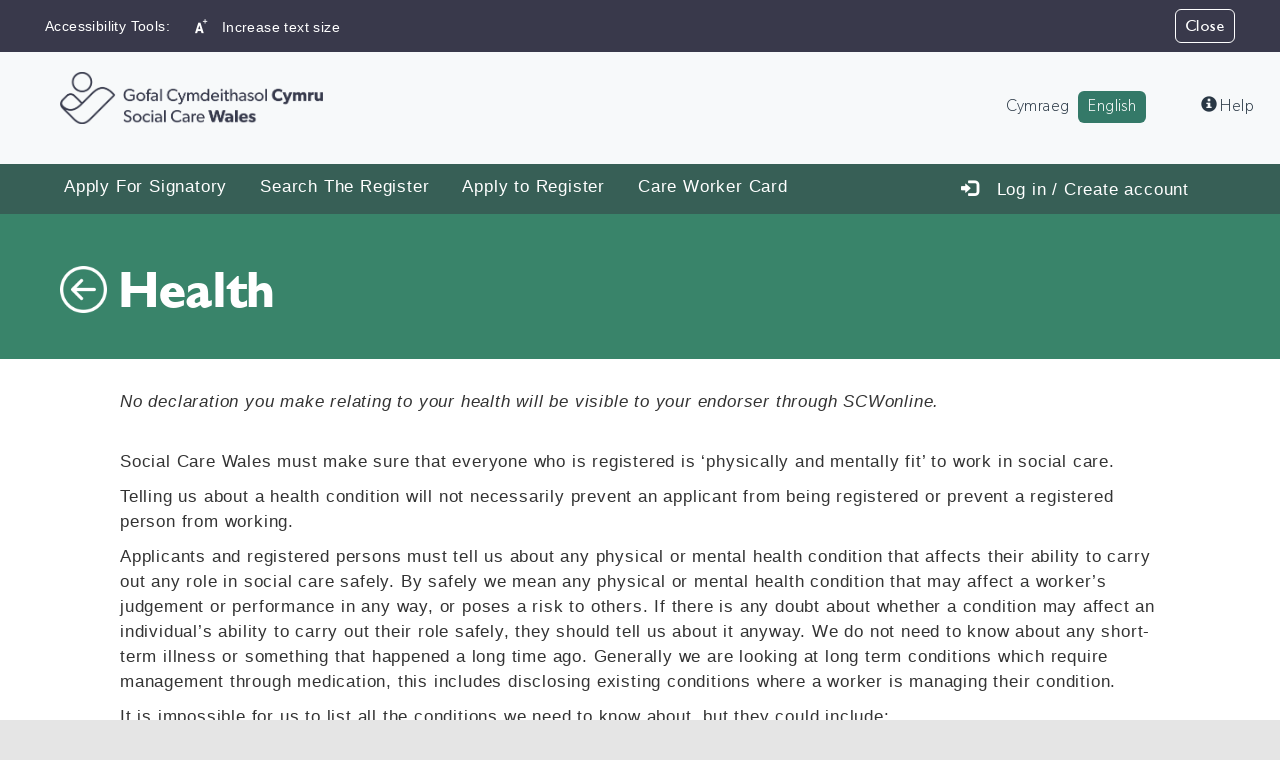

--- FILE ---
content_type: text/html; charset=utf-8
request_url: https://www.scwonline.wales/en/help/application/health/?id=
body_size: 12001
content:



<!DOCTYPE html>
<html lang="en-US" data-lang="en" crm-lang="en-US" dir="ltr" crm-lcid="1033"
	same-site-mode="None">
<head>
		
		<meta charset="utf-8" /><meta name="viewport" content="width=device-width,&#32;initial-scale=1.0" /><meta http-equiv="X-UA-Compatible" content="IE=edge" />
		<script type="text/javascript" >
				
        </script>
	<title>
	
		Health
		&nbsp;&middot; SCW Portal
</title>
		
		<script src="/_portal/2ab10dab-d681-4911-b881-cc99413f07b6/Resources/ResourceManager?lang=en"></script>
	
	<script type="text/javascript">
        // Refresh all powerBI Iframes on Login in one Iframe
        window.addEventListener('message', function (event) {
            if (event && event.data && event.data == 'refreshPowerBI') {
                $("iframe.powerbi").each(function () {
                    this.src = this.src;
                });
            }
        });

        // Fix for incorrect viewport width setting in IE 10 on Windows Phone 8.
        if (navigator.userAgent.match(/IEMobile\/10\.0/)) {
            var msViewportStyle = document.createElement("style");
            msViewportStyle.appendChild(document.createTextNode("@-ms-viewport{width:auto!important}"));
            document.getElementsByTagName("head")[0].appendChild(msViewportStyle);
        }
    </script>
		
	
		
		<link href="/bootstrap.min.css?1729667601000" rel="stylesheet" />

		<link href="https://content.powerapps.com/resource/powerappsportal/dist/font-awesome.bundle-3d8a58a48f.css" onerror="javascript:&#32;var&#32;target&#32;=&#32;event.target;&#32;var&#32;link&#32;=&#32;document.createElement(&#39;link&#39;);&#32;link.crossOrigin&#32;=&#32;target.crossOrigin;&#32;link.href&#32;=&#32;&#39;/dist/font-awesome.bundle-3d8a58a48f.css&#39;;&#32;link.rel&#32;=&#32;&#39;stylesheet&#39;;&#32;target.insertAdjacentElement(&#39;afterend&#39;,link);" rel="stylesheet" />

				<link href="https://content.powerapps.com/resource/powerappsportal/dist/preform.bundle-c7915b3e06.css" onerror="javascript:&#32;var&#32;target&#32;=&#32;event.target;&#32;var&#32;link&#32;=&#32;document.createElement(&#39;link&#39;);&#32;link.crossOrigin&#32;=&#32;target.crossOrigin;&#32;link.href&#32;=&#32;&#39;/dist/preform.bundle-c7915b3e06.css&#39;;&#32;link.rel&#32;=&#32;&#39;stylesheet&#39;;&#32;target.insertAdjacentElement(&#39;afterend&#39;,link);" rel="stylesheet" />


		
			


		
		<link href="/theme.css?1729527914000" rel="stylesheet" />
<link href="/jquery.smartmenus.bootstrap.css?1665654384000" rel="stylesheet" />

		
		








    











<link href="/common/scw-portal.css" rel="stylesheet">








<!-- Environment: Live, Language: English -->
<script type="text/javascript">window.webSite={ siteId:'2ab10dab-d681-4911-b881-cc99413f07b6', name:'SCW Online Portal', debug: false, language: { name: "English", shortCode: "en" } };</script>
<script type="text/javascript" src="/common/head.min.js"></script>

<!-- Google Tag Manager -->
<script>(function(w,d,s,l,i){w[l]=w[l]||[];w[l].push({'gtm.start':
new Date().getTime(),event:'gtm.js'});var f=d.getElementsByTagName(s)[0],
j=d.createElement(s),dl=l!='dataLayer'?'&l='+l:'';j.async=true;j.src=
'https://www.googletagmanager.com/gtm.js?id='+i+dl;f.parentNode.insertBefore(j,f);
})(window,document,'script','dataLayer','GTM-TV9TZWJ');</script>
<!-- End Google Tag Manager -->
		
		
		
	
		
		<link href="https://content.powerapps.com/resource/powerappsportal/dist/pwa-style.bundle-55718a4c0d.css" onerror="javascript:&#32;var&#32;target&#32;=&#32;event.target;&#32;var&#32;link&#32;=&#32;document.createElement(&#39;link&#39;);&#32;link.crossOrigin&#32;=&#32;target.crossOrigin;&#32;link.href&#32;=&#32;&#39;/dist/pwa-style.bundle-55718a4c0d.css&#39;;&#32;link.rel&#32;=&#32;&#39;stylesheet&#39;;&#32;target.insertAdjacentElement(&#39;afterend&#39;,link);" rel="stylesheet" />

		</head>
<body data-sitemap-state="/help/application/health/:/help/application/:/help/:/"
	data-dateformat="dd/MM/yyyy"
	data-timeformat="hh:mm:ss"
	data-datetimeformat="dd/MM/yyyy hh:mm:ss"
	data-app-path="/"
	data-ckeditor-basepath="/js/BaseHtmlContentDesigner/Libs/msdyncrm_/libs/ckeditor/"
	data-case-deflection-url="/_services/search/2ab10dab-d681-4911-b881-cc99413f07b6">


	
		<link href="https://content.powerapps.com/resource/powerappsportal/dist/pcf-style.bundle-373a0f4982.css" onerror="javascript:&#32;var&#32;target&#32;=&#32;event.target;&#32;var&#32;link&#32;=&#32;document.createElement(&#39;link&#39;);&#32;link.crossOrigin&#32;=&#32;target.crossOrigin;&#32;link.href&#32;=&#32;&#39;/dist/pcf-style.bundle-373a0f4982.css&#39;;&#32;link.rel&#32;=&#32;&#39;stylesheet&#39;;&#32;target.insertAdjacentElement(&#39;afterend&#39;,link);" rel="stylesheet" />

			
	
		

	<div id="offlineNotificationBar" class="displayNone">
		<img alt="web" id="web" onerror="javascript:&#32;var&#32;target&#32;=&#32;event.target;&#32;var&#32;img&#32;=&#32;document.createElement(&#39;img&#39;);&#32;img.src&#32;=&#32;&#39;/css/images/web.png&#39;;&#32;img.alt&#32;=&#32;&#39;web&#39;;&#32;img.id&#32;=&#32;&#39;web&#39;&#32;;&#32;target.insertAdjacentElement(&#39;afterend&#39;,img);&#32;target.remove();" src="https://content.powerapps.com/resource/powerappsportal/img/web.png" />
		<div id="message">You&#8217;re offline. This is a read only version of the page.</div>
		<div id="close" onclick="this.parentElement.style.display='none';"><img alt="close" onerror="javascript:&#32;var&#32;target&#32;=&#32;event.target;&#32;var&#32;img&#32;=&#32;document.createElement(&#39;img&#39;);&#32;img.src&#32;=&#32;&#39;/css/images/close.png&#39;;&#32;img.alt&#32;=&#32;&#39;close&#39;;&#32;img.id&#32;=&#32;&#39;&#39;&#32;;&#32;target.insertAdjacentElement(&#39;afterend&#39;,img);&#32;target.remove();" src="https://content.powerapps.com/resource/powerappsportal/img/close.png" /></div>
	</div>

	

	<script type="text/javascript">
        window.DisableCkEditor = window.DisableCkEditor || {};
		DisableCkEditor.Value = 'False';
    </script>

	<script type="text/javascript">
        var enableOmniChannelWidgetWithSiteCopilot = 'False';
        if (enableOmniChannelWidgetWithSiteCopilot === "True" || enableOmniChannelWidgetWithSiteCopilot === "true") {
            const authUrl = window.location.origin + "/_services/auth/portalusertoken";
            const fetchWithRetries = async (url, options, retries) => {
                try {
                    const authResponse = await fetch(url, options);
                    const token = await authResponse.text();
                    sessionStorage['c2Token'] = token;
                } catch (err) {
                    if (retries === 1) throw err;
                    return await fetchWithRetries(url, options, retries - 1);
                }
            };
            fetchWithRetries(authUrl, { method: "POST" }, 4);
        }
    </script>

	<script type="text/javascript">
		var isPvaBotAuthenticated = sessionStorage['isPvaBotAuthenticated'];
		var isPortalUserLoggedIn = 'False';

        if ((isPvaBotAuthenticated != null || isPvaBotAuthenticated != undefined) && isPvaBotAuthenticated != isPortalUserLoggedIn) {
			sessionStorage['triggerPvaBotSignOut'] = true;
			sessionStorage.removeItem('c2Token');
            sessionStorage.removeItem('directLinetoken');
            sessionStorage.removeItem('conversation_Id');

			sessionStorage.removeItem('bot_c2Token');
			sessionStorage.removeItem('botdirectLinetoken');
            sessionStorage.removeItem('botconversation_Id');
		}
		sessionStorage['isPvaBotAuthenticated'] = isPortalUserLoggedIn;
    </script>

	<script type="text/javascript">
		window["CSPSettings"] = window["CSPSettings"] || {};
		window["CSPSettings"].nonce = '';
        window["FabricConfig"] = window["FabricConfig"] || {};
        window["FabricConfig"].mergeStyles = window["FabricConfig"].mergeStyles || {};
		window["FabricConfig"].mergeStyles.cspSettings = window["CSPSettings"];
        window["Microsoft"] = window["Microsoft"] || {};
		window["Microsoft"].Dynamic365 = {
			Portal: {
				
				User: {
					userName: '',
					firstName: '',
					lastName: '',
					email: '',
					contactId: '',
					userRoles: [],
				},
				
				version: '9.8.1.7',
				type: 'CommunityPortal',
				id: '7ef98ddc-a461-453e-a16d-576b7c12277a', 
				geo: 'GBR', 
				tenant: '4bc2de22-9b97-4eb6-8e88-2254190748e2', 
				correlationId: 'bc56d9d4-4615-4fef-8c43-f9e26133508d',
                orgEnvironmentId: '3fca0b9c-8098-456f-8820-31f371c789f8',
                orgId: 'c4e07b35-edb4-4caf-9dd7-3cd46262dab7',
                portalProductionOrTrialType: 'Production',
                isTelemetryEnabled: 'True',
                InstrumentationSettings: {
                    instrumentationKey: '197418c5cb8c4426b201f9db2e87b914-87887378-2790-49b0-9295-51f43b6204b1-7172',
                    collectorEndpoint: 'https://eu-mobile.events.data.microsoft.com/OneCollector/1.0/'
                },
                timerProfileForBatching: 'NEAR_REAL_TIME',
                activeLanguages: ["cy","en"],
                isClientApiEnabled: 'True'
            }
        };

		window["Microsoft"].Dynamic365.Portal.onPagesClientApiReady = (callback) => {
			return new Promise((resolve, reject) => {
				let isComplete = false;
				let timeoutId;
				const timeoutInterval = 10000;
		
				function handleReady() {
					if (!isComplete && window.$pages) {
						isComplete = true;
						clearTimeout(timeoutId);
						try {
							if (typeof callback === "function") {
								callback(window.$pages);
							}
						} catch (e) {
							console.error("onPagesClientApiReady callback error:", e);
						}
						resolve(window.$pages); // should we reject if callback throws an error
					}
				}
		
				if (window.$pages) {
					handleReady();
					return;
				}
		
				function sdkListener() {
					handleReady();
					window.removeEventListener('pagesSDKInitialized', sdkListener);
				}
		
				window.addEventListener('pagesSDKInitialized', sdkListener);
		
				timeoutId = setTimeout(() => {
					if (!isComplete) {
						window.removeEventListener('pagesSDKInitialized', sdkListener);
						if (window.$pages) {
							handleReady();
						} else {
							isComplete = true;
							reject(new Error('window.$pages not available.'));
						}
					}
				}, timeoutInterval);
			});
		};

        // Mark request not cacheable if Dynamics365PortalAnalytics cookie is being refreshed by the server or if the cookie in request header is invalid
		

        // For client side telemetry intializing Dynamics365PortalAnalytics cookie object
		
        window["Microsoft"].Dynamic365.Portal.dynamics365PortalAnalytics = 'DTcHvLTVlLILW7DAvBGaAsAwczSEpK3ceR388pm_Wa2DkBiInRMf6raVq9XYWeeemNpwT5aBQ5NTUu1LZ2nbTSrLCQFPSDHMtBKTI18bxsIyhibzZr5NXkHW3qTxv31-lBgVeaiXTGC2Rhgx4TiMiQ2'; // CodeQL [SM00430] False Positive: only alphanumeric chars allowed, for non-alphanumeric char it will return INVALID_CHARACTERS_IN_COOKIE 
        localStorage.setItem("Dynamics365PortalAnalytics", window["Microsoft"].Dynamic365.Portal.dynamics365PortalAnalytics);
			

	</script>
	
	<script type="text/javascript">

		
    </script>

	
		








    













    













    


























<!-- Skip to content accessibility link -->
<div id="skiptocontent" aria-label="Skip to main content"><a href="#maincontent">skip to main content</a></div>

<!-- Increase text size -->
<div class="accessibility-banner js-accessibility-banner" role="banner">
    <div class="row">
        <div class="col-sm-9">
            <div role="region" aria-label="Accessibility Tools">
                <span class="accessibility-banner-title">Accessibility Tools:</span>

                <button class="accessibility-banner-button js-toggle-zoom" data-text-swap="Decrease text size"> Increase text size</button>
            </div>
        </div>
        <div class="col-md-3">
            <div role="region" aria-label="Accessibility Tools">
                <button class="accessibility-banner-button js-close-accessibility">Close</button>
            </div>
        </div>
    </div>
</div>


<!-- Increase text size -->
<div class="header-wrapper">
    <header class="header"  style="padding-left: 0px;padding-right: 0px;">
        <!-- Header logo is in this snippet -->
        <div class="xrm-editable-html&#32;xrm-attribute" data-languageContext="English"><div class="xrm-attribute-value"><div>
  <a href="/">
    <picture>
      <img alt="Social Care Wales Logo" src="/SCWLogoNav.png" style="width: 263px; min-height: 52px;" class="img-responsive">
    </picture>
  </a>
</div></div></div>
        
        <!-- Updated role to 'menubar' for the top navigation -->
        <div role="navigation" class="top-menu" aria-label="language help and login">
            <ul role="menubar"> <!-- Added role="menubar" for accessibility context -->
                <li role="menuitem"> <!-- Changed to role="none" for non-interactive container -->
                    <div class="dropdown"> 
  <span id="dropdownMenuLink">
      Language:
  </span>

  <div class="btn-group dropdown-menu" role="menu" aria-labelledby="dropdownMenuLink">
    <script type="text/javascript">
      var url = location.href, en = url.replace('/cy/','/en/'); cy = url.replace('/en/','/cy/');
      document.write('<a role="menuitem" class="btn btn-default '+(url==cy ? 'active' : '')+'" href="'+cy+'" data-code="cy">Cymraeg</a>');
      document.write('<a role="menuitem" class="btn btn-default '+(url==en ? 'active' : '')+'" href="'+en+'" data-code="en">English</a>');
    </script>
  </div>
</div>
                    
                    
                    
                </li>
                <li role="menuitem"> <!-- Changed to role="none" for non-interactive container -->
                    <div id="helpLink" class="btn-group" role="group" aria-label="Help">
                            <script type="text/javascript">
                            var rep = '/en/';
                            var helpUrl=location.pathname.replace(rep,rep+'help/');
                            document.write('<a role="menuitem" href="'+helpUrl+'" target="framename" class="btn btn-default"><span class="fa fa-x2 fa-info" aria-hidden="true"></span>&nbsp;Help</a>');
                            </script>
                    </div>
                </li>
                

                <script type="text/javascript">
                    var signin = document.querySelector('#signin'); if (signin) { signin.href = "/account/login/login?returnUrl=" + location.href; }
                    var signout = document.querySelector('#signout'); if (signout) { signout.href = "/account/login/logoff?returnUrl=/"; }
                </script>
            </ul>
        </div>
    </header>

    <div class="navbar" role="navigation" aria-label="main">
        <div class="container" style="padding-left: 30px; padding-right: 30px;">
            <div class="navbar-header">
                <button type="button" class="navbar-toggle collapsed" data-toggle="collapse" data-target="#navbar" aria-expanded="false" aria-controls="navbar">
                    <span class="sr-only">Toggle navigation</span>
                    <span>Menu</span>
                </button>
            </div>
            
            
            

            
                
                    
                
            

            <div id="navbar" class="navbar-collapse collapse">
                
                
                    <div class="navbar-left " data-weblinks-maxdepth="4">
                    <ul class="nav navbar-nav" role="menubar"> <!-- Updated to 'menubar' -->
                        
                        <!-- First level links -->
                        
                        
                        

                        <li role="none"> <!-- Adjusted for non-interactive container element -->
                            <a role="menuitem" href="/en/signatory-apply/"
                            
                             title="Apply For Signatory" 
                            >
                                
                                
                                Apply For Signatory
                                
                                
                            </a>
                            



                        </li>

                        
                        
                        

                        <li role="none"> <!-- Adjusted for non-interactive container element -->
                            <a role="menuitem" href="/en/searchtheregister/"
                            
                             title="Search The Register" 
                            >
                                
                                
                                Search The Register
                                
                                
                            </a>
                            



                        </li>

                        
                        
                        

                        <li role="none"> <!-- Adjusted for non-interactive container element -->
                            <a role="menuitem" href="/application/apply-to"
                            
                             title="Apply to Register" 
                            >
                                
                                
                                Apply to Register
                                
                                
                            </a>
                            



                        </li>

                        
                        
                        

                        <li role="none"> <!-- Adjusted for non-interactive container element -->
                            <a role="menuitem" href="/en/care-worker-card/"
                            
                             title="Care Worker Card" 
                            >
                                
                                
                                Care Worker Card
                                
                                
                            </a>
                            



                        </li>

                        
                        

                        
                        
                        <li class="pull-lg-right" role="none">
                            <a role="menuitem" aria-label="Log in / Create account" href="/en/Account/Login/ExternalLogin?returnUrl=%2Fen%2Fhelp%2Fapplication%2Fhealth%2F%3Fid%3D&provider=https%3A%2F%2Fscwonline.b2clogin.com%2Ftfp%2Fb7a2c000-8a03-468d-856c-ba3e82266fa7%2Fb2c_1_signupsignin%2Fv2.0%2F" title="Log in / Create account">
                            <span class="fa fa-sign-in" aria-hidden="true"></span>
                            &nbsp;
                            Log in / Create account
                            </a>
                        </li>
                        
                    </ul>
                    
                    </div>
                
                <div class="navbar-right hidden-xs">
                    <div class="xrm-editable-html&#32;xrm-attribute&#32;no-value" data-languageContext="English"><div class="xrm-attribute-value"></div></div>
                </div>
            </div>
        </div>
    </div>
</div>

	

	<!-- add anti-forgery token-->
	<div id="antiforgerytoken" data-url="/_layout/tokenhtml"></div>

	
			<!-- Client Telemetry init if telemetry enabled-->
			<script onerror="javascript:&#32;var&#32;target&#32;=&#32;event.target;&#32;var&#32;script&#32;=&#32;document.createElement(&#39;script&#39;);&#32;script.crossOrigin&#32;=&#32;target.crossOrigin;&#32;script.src&#32;=&#32;&#39;/dist/client-telemetry.bundle-bc57c05e4b.js&#39;;&#32;script.type&#32;=&#32;&#39;text/javascript&#39;;&#32;target.insertAdjacentElement(&#39;afterend&#39;,script);" src="https://content.powerapps.com/resource/powerappsportal/dist/client-telemetry.bundle-bc57c05e4b.js" type="text/javascript"></script>

		
	
		<!-- Client Telemetry Wrapper init -->
		<script onerror="javascript:&#32;var&#32;target&#32;=&#32;event.target;&#32;var&#32;script&#32;=&#32;document.createElement(&#39;script&#39;);&#32;script.crossOrigin&#32;=&#32;target.crossOrigin;&#32;script.src&#32;=&#32;&#39;/dist/client-telemetry-wrapper.bundle-633e70f51b.js&#39;;&#32;script.type&#32;=&#32;&#39;text/javascript&#39;;&#32;target.insertAdjacentElement(&#39;afterend&#39;,script);" src="https://content.powerapps.com/resource/powerappsportal/dist/client-telemetry-wrapper.bundle-633e70f51b.js" type="text/javascript"></script>

		<script>
			window.clientLogWrapper = new ClientLogWrapper();
		</script>
		<script onerror="javascript:&#32;var&#32;target&#32;=&#32;event.target;&#32;var&#32;script&#32;=&#32;document.createElement(&#39;script&#39;);&#32;script.crossOrigin&#32;=&#32;target.crossOrigin;&#32;script.src&#32;=&#32;&#39;/dist/preform.moment_2_29_4.bundle-4fdd3f639b.js&#39;;&#32;script.type&#32;=&#32;&#39;text/javascript&#39;;&#32;target.insertAdjacentElement(&#39;afterend&#39;,script);" src="https://content.powerapps.com/resource/powerappsportal/dist/preform.moment_2_29_4.bundle-4fdd3f639b.js" type="text/javascript"></script>

		

		<script onerror="javascript:&#32;var&#32;target&#32;=&#32;event.target;&#32;var&#32;script&#32;=&#32;document.createElement(&#39;script&#39;);&#32;script.crossOrigin&#32;=&#32;target.crossOrigin;&#32;script.src&#32;=&#32;&#39;/dist/pcf-dependency.bundle-805a1661b7.js&#39;;&#32;script.type&#32;=&#32;&#39;text/javascript&#39;;&#32;target.insertAdjacentElement(&#39;afterend&#39;,script);" src="https://content.powerapps.com/resource/powerappsportal/dist/pcf-dependency.bundle-805a1661b7.js" type="text/javascript"></script>

							   <script onerror="javascript:&#32;var&#32;target&#32;=&#32;event.target;&#32;var&#32;script&#32;=&#32;document.createElement(&#39;script&#39;);&#32;script.crossOrigin&#32;=&#32;target.crossOrigin;&#32;script.src&#32;=&#32;&#39;/dist/pcf.bundle-b48d7dca38.js&#39;;&#32;script.type&#32;=&#32;&#39;text/javascript&#39;;&#32;target.insertAdjacentElement(&#39;afterend&#39;,script);" src="https://content.powerapps.com/resource/powerappsportal/dist/pcf.bundle-b48d7dca38.js" type="text/javascript"></script>

							   <script onerror="javascript:&#32;var&#32;target&#32;=&#32;event.target;&#32;var&#32;script&#32;=&#32;document.createElement(&#39;script&#39;);&#32;script.crossOrigin&#32;=&#32;target.crossOrigin;&#32;script.src&#32;=&#32;&#39;/dist/pcf-extended.bundle-b0e01b5622.js&#39;;&#32;script.type&#32;=&#32;&#39;text/javascript&#39;;&#32;target.insertAdjacentElement(&#39;afterend&#39;,script);" src="https://content.powerapps.com/resource/powerappsportal/dist/pcf-extended.bundle-b0e01b5622.js" type="text/javascript"></script>

						
	<main id="maincontent" role="main">
<!-- Page Header -->
<div class="page-heading"> 
    <div class="page-header">
    
    <span>
    <a href="javascript:history.back()" alt="back to previous page"><img class="back-button" src="/back.png" alt="back button"></a>
      <h1 id="maintitle">
        
          <div class="xrm-editable-text&#32;xrm-attribute"><div class="xrm-attribute-value">Health</div></div>
        
      </h1>
    </span>
    
    </div>
</div>
  
<!-- Page Copy Primary -->
<div class="page-copy">
  <div class="container">
    <div class="xrm-editable-html&#32;xrm-attribute"><div class="xrm-attribute-value"><p><em>No declaration you make relating to your health will be visible to your endorser through SCWonline.&nbsp;</em><br>
&nbsp;</p>

<p><span style="font-family:&quot;Arial&quot;,sans-serif">Social Care Wales must make sure that everyone who is registered is ‘physically and mentally fit’ to work in social care.</span></p>

<p><span style="font-family:&quot;Arial&quot;,sans-serif">Telling us about a health condition will not necessarily prevent an applicant from being registered or prevent a registered person from working. </span></p>

<p></p>

<p><span style="font-family:&quot;Arial&quot;,sans-serif">Applicants and registered persons must tell us about any physical or mental health condition that affects their ability to carry out any role in social care safely. By safely we mean any physical or mental health condition that may affect a worker’s judgement or performance in any way, or poses a risk to others. If there is any doubt about whether a condition may affect an individual’s ability to carry out their role safely, they should tell us about it anyway. We do not need to know about any short-term illness or something that happened a long time ago. Generally we are looking at long term conditions which require management through medication, this includes disclosing existing conditions where a worker is managing their condition.</span></p>

<p></p>

<p><span style="font-family:&quot;Arial&quot;,sans-serif">It is impossible for us to list all the conditions we need to know about, but they could include:</span></p>

<p><span style="font-family:&quot;Arial&quot;,sans-serif">• conditions that cause seizures,</span></p>

<p><span style="font-family:&quot;Arial&quot;,sans-serif">• conditions that may result in short-term memory loss or lapses in memory, for example, fibromyalgia and multiple sclerosis</span></p>

<p><span style="font-family:&quot;Arial&quot;,sans-serif">• serious mental health conditions, and their treatment, for example, bi-polar</span></p>

<p><span style="font-family:&quot;Arial&quot;,sans-serif">• substance dependence, including substance dependence for which treatment is being received,</span></p>

<p></p>

<p><span style="font-family:&quot;Arial&quot;,sans-serif">While we may want to know about a physical or mental health condition an individual has, we are only looking at current impairment. In many cases the condition will be managed and we will not need to make further enquiries. However, there may be some disclosures made where we may ask for consent to seek a health report from a general practitioner or other health professional who knows about the condition. We will take into consideration whether the individual has a good awareness of their condition, is compliant with medication and that the condition is under control. We also take into consideration whether the employer is aware about the individual’s condition.</span></p>

<p></p>

<p><span style="font-family:&quot;Arial&quot;,sans-serif">We ask the following questions from registered persons who have made a health declaration to us:</span></p>

<p><span style="font-family:&quot;Arial&quot;,sans-serif">• Is your employer fully aware about your health condition. If yes, please confirm your consent for me to discuss your health condition with your employer</span></p>

<p><span style="font-family:&quot;Arial&quot;,sans-serif">• Are you currently in work and performing your full role or are you employed on alternative duties</span></p>

<p><span style="font-family:&quot;Arial&quot;,sans-serif">• If you are on a phased return to work, please could you confirm for how long this arrangement is in place</span></p>

<p><span style="font-family:&quot;Arial&quot;,sans-serif">• If you are not in work, please could you indicate the period of time you have been signed off work</span></p>

<p><span style="font-family:&quot;Arial&quot;,sans-serif">• Is your condition managed – please tell us if you are taking medication, receiving counselling, attending your employer’s Occupational Health Service, or seeing any other health professional etc. </span></p>

<p><span style="font-family:&quot;Arial&quot;,sans-serif">• Have any medical reports (apart from occupational health reports) been completed about your health condition. If so please could you tell us about these and approximately when the report(s) were written.</span></p>

<p><span style="font-family:&quot;Arial&quot;,sans-serif">Where an individual is unsure about whether or not to declare a health issue, we are happy to have an informal discussion with them to clarify this.</span></p>

<p><br>
&nbsp;</p>


</div></div>
  </div>
</div>
</main>


	<script onerror="javascript:&#32;var&#32;target&#32;=&#32;event.target;&#32;var&#32;script&#32;=&#32;document.createElement(&#39;script&#39;);&#32;script.crossOrigin&#32;=&#32;target.crossOrigin;&#32;script.src&#32;=&#32;&#39;/dist/pcf-loader.bundle-f4a0e619b8.js&#39;;&#32;script.type&#32;=&#32;&#39;text/javascript&#39;;&#32;target.insertAdjacentElement(&#39;afterend&#39;,script);" src="https://content.powerapps.com/resource/powerappsportal/dist/pcf-loader.bundle-f4a0e619b8.js" type="text/javascript"></script>

		
		
	

	
		<div id="pp-native-controls-react-root"></div>
<script>window._nativeControlConfig = { "publicPath":"https://content.powerapps.com/resource/powerappsportal/controls", "versions": {"pcf_loader":"0.0.44","pcf_controls":"3.22.7","mf_shared":"0.2.25","host":"0.13.3","data_grid":"1.11.9","controls_fluent_v9":"0.0.47"} }</script>
<script defer="defer" src="https://content.powerapps.com/resource/powerappsportal/controls/host/main.b1a931c657.chunk.js"></script>
		
	
	
		








    




















    














    








<script>
$(".entity-grid.subgrid").on("loaded", function () {
  $('.entity-pager-next-link').attr({'data-original-title': "Next Page", 'aria-label': "Next Page"});
  $('.entity-pager-prev-link').attr({'data-original-title': "Previous Page", 'aria-label': "Previous Page"});
  
  var dropdownAction = document.querySelectorAll(".btn.btn-default.btn-xs.aria-exp");  
  for (var i = 0; i < dropdownAction.length; i++) {
    dropdownAction[i].title = "action menu"; 
  }
});

$(".entity-grid.entitylist").on("loaded", function () {
  var dropdownAction = document.querySelectorAll(".btn.btn-default.btn-xs.aria-exp");  
  for (var i = 0; i < dropdownAction.length; i++) {
    dropdownAction[i].title = "action menu"; 
  }
});

var selectTag = document.querySelectorAll("select");
console.log("OptionsetTagsLength_WT: " + selectTag.length);
for (var i = 0; i < selectTag.length; i++) { 
  if (selectTag[i].id != '') {
    var attrId = selectTag[i].id;
    $("#" + attrId).removeAttr('title');
    var jquerycomp = "#" + attrId + " option:first"; 
    $(jquerycomp).attr('label', "");
    $(jquerycomp).text("");
  }       
}
</script>

<footer class="footer">
  <div class="container">
    <div class="row">
      <div class="col-md-7">
        <!-- Contact Details -->
        <div class="xrm-editable-html&#32;xrm-attribute" data-languageContext="English"><div class="xrm-attribute-value"><p>©2026 Social Care Wales</p>

<a class="" href="/en/contact-us/" title="Contact Us">Contact Us</a></div></div>
      </div>
      <div class="col-md-5">
        <!-- Social Links -->
        
        
          <div >
            <img alt="Sponsored by Welsh Government" class="img-responsive pull-right" src="/footer_logo.png" />
            <p>&nbsp;</p><p>&nbsp;</p><p>&nbsp;</p><p>&nbsp;</p><p>&nbsp;</p>
            <div role="navigation" aria-label="social media links">
              <ul role="menubar" class="list-inline text-right footer-social-icons">
                <li role="menuitem"><a  href="https://www.facebook.com/GofalCymdeithasolCymruSocialCareWales/" title="Facebook"><img src="/scw_facebook.png" alt="Facebook Logo" /></a></li>
                 <!--  <li role="menuitem"><a  href="https://twitter.com/SocialCareWales" title="Twitter"><img src="/scw_twitter.png" alt="Twitter Logo" /></a></li> -->
                <li role="menuitem"><a  href="https://www.youtube.com/channel/UCmTDZ3M2NONS_KLq_D0Wj_A" title="YouTube"><img src="/scw_youtube.png" alt="YouTube Logo" /></a></li>
              </ul>
            </div>
          </div>
        
      </div>
    </div>
    <br />
    <div class="row">
      <div class="col-md-6">
        <!-- Footer Links Left -->
        
        
          <div role="navigation" aria-label="footer one" >
            <ul class="list-inline">
              
                <li><a class="" href="https://www.socialcare.wales/about" title="About"  >
                  
                  
                    About
                  
                </a></li>
              
                <li><a class="" href="/en/privacy-notice/" title="Privacy Notice"  >
                  
                  
                    Privacy Notice
                  
                </a></li>
              
                <li><a class="" href="/en/terms-and-conditions/" title="Terms and Conditions"  >
                  
                  
                    Terms and Conditions
                  
                </a></li>
              
                <li><a class="" href="/en/accessibility-statement/" title="Accessibility Statement"  >
                  
                  
                    Accessibility Statement
                  
                </a></li>
              
            </ul>
            
          </div>
        
      </div>
      <div class="col-md-6">
        <!-- Footer Links Right -->
        
        
          <div role="navigation" aria-label="footer two" >
            <ul role="menubar" class="list-inline text-right">
              
                <li role="menuitem"><a class="" href="/en/help/" title="Help"  >
                  
                  
                    Help
                  
                </a></li>
              
                <li role="menuitem"><a class="" href="/en/contact-us/" title="Contact Us"  >
                  
                  
                    Contact Us
                  
                </a></li>
              
                <li role="menuitem"><a class="" href="https://www.socialcare.wales" title="Return to Main Website"  >
                  
                  
                    Return to Main Website
                  
                </a></li>
              
            </ul>
            
          </div>
        
      </div>
    </div>
  </div>
</footer>

<!-- JavaScript -->
<script type="text/javascript" src="/js.cookie.js"></script>
<script type="text/javascript" src="/scwportal.js"></script>
<script type="text/javascript" src="/common/jquery.smartmenus.min.js"></script>
<script type="text/javascript" src="/common/jquery.smartmenus.bootstrap.js"></script>
<!--  -->









    





	

	<script type="text/javascript">

		function trackCopilotCustomUsage(botSchema) {
			const request = {
				botSchemaName: botSchema
			}
			var json = JSON.stringify(request);
			shell.ajaxSafePost({
				type: "POST",
				contentType: "application/json",
				url: "/_services/copilot/TrackUsage",
				data: json
			}).done(function () {
			}).fail(function (jqXhr) {
			});
		}

		function findAndLogCustomCopilotUsage() {
			const pageSource = document.documentElement.outerHTML;
			const customPvaBotWebchatRegex = /api\.(preprod\.|test\.)?powerplatform\.(com|us|cn|appsplatform\.us)\/powervirtualagents\/botsbyschema\/([^/]+)\/directline\/token/;
			const customPvaBotIframeRegex = /powerva\.microsoft\.com\/environments\/([0-9a-fA-F\-]+)\/bots\/([^/]+)\/webchat/;
			const omniChannelRegex = /livechatwidget\/scripts\/LiveChatBootstrapper\.js/;

			const matchPvaBotWebchat = pageSource.match(customPvaBotWebchatRegex);
			if (matchPvaBotWebchat && matchPvaBotWebchat[3]) {
				trackCopilotCustomUsage(matchPvaBotWebchat[3]);
			}

			const matchPvaBotIframe = pageSource.match(customPvaBotIframeRegex);
			if (matchPvaBotIframe && matchPvaBotIframe[2]) {
				trackCopilotCustomUsage(matchPvaBotIframe[2]);
			}

			const matchOmniChannel = pageSource.match(omniChannelRegex);
			if (matchOmniChannel && matchOmniChannel[0]) {
				trackCopilotCustomUsage("omnichannelWidget");
			}
		}

		window.addEventListener("load", function () {
			findAndLogCustomCopilotUsage();
		});
	</script>

		
			
			
			
			
		
	<script onerror="javascript:&#32;var&#32;target&#32;=&#32;event.target;&#32;var&#32;script&#32;=&#32;document.createElement(&#39;script&#39;);&#32;script.crossOrigin&#32;=&#32;target.crossOrigin;&#32;script.src&#32;=&#32;&#39;/dist/bootstrap.bundle-105a4995b8.js&#39;;&#32;script.type&#32;=&#32;&#39;text/javascript&#39;;&#32;target.insertAdjacentElement(&#39;afterend&#39;,script);" src="https://content.powerapps.com/resource/powerappsportal/dist/bootstrap.bundle-105a4995b8.js" type="text/javascript"></script>

	<script onerror="javascript:&#32;var&#32;target&#32;=&#32;event.target;&#32;var&#32;script&#32;=&#32;document.createElement(&#39;script&#39;);&#32;script.crossOrigin&#32;=&#32;target.crossOrigin;&#32;script.src&#32;=&#32;&#39;/dist/postpreform.bundle-184c77da50.js&#39;;&#32;script.type&#32;=&#32;&#39;text/javascript&#39;;&#32;target.insertAdjacentElement(&#39;afterend&#39;,script);" src="https://content.powerapps.com/resource/powerappsportal/dist/postpreform.bundle-184c77da50.js" type="text/javascript"></script>

	<script onerror="javascript:&#32;var&#32;target&#32;=&#32;event.target;&#32;var&#32;script&#32;=&#32;document.createElement(&#39;script&#39;);&#32;script.crossOrigin&#32;=&#32;target.crossOrigin;&#32;script.src&#32;=&#32;&#39;/dist/app.bundle-690ed42644.js&#39;;&#32;script.type&#32;=&#32;&#39;text/javascript&#39;;&#32;target.insertAdjacentElement(&#39;afterend&#39;,script);" src="https://content.powerapps.com/resource/powerappsportal/dist/app.bundle-690ed42644.js" type="text/javascript"></script>

	<script onerror="javascript:&#32;var&#32;target&#32;=&#32;event.target;&#32;var&#32;script&#32;=&#32;document.createElement(&#39;script&#39;);&#32;script.crossOrigin&#32;=&#32;target.crossOrigin;&#32;script.src&#32;=&#32;&#39;/dist/default-1033.moment_2_29_4.bundle-eda4e638fd.js&#39;;&#32;script.type&#32;=&#32;&#39;text/javascript&#39;;&#32;target.insertAdjacentElement(&#39;afterend&#39;,script);" src="https://content.powerapps.com/resource/powerappsportal/dist/default-1033.moment_2_29_4.bundle-eda4e638fd.js" type="text/javascript"></script>

	

	
	
	
	<script>
        //this event will update the title of the page based on active breadcrumb
        $('.breadcrumb').ready(function () {
            if ($('.breadcrumb').is(':visible')) {
                document.querySelector('title').innerHTML = ($('.breadcrumb > li.active').text() + "&nbsp;&middot; SCW Portal");
            }
        });

        function GoToNewEditor() {
            var editCmsUrlSegment = "EditInCms";
            var currentUrl = window.location.href;
            if (currentUrl.indexOf('?') > -1) {
                var urlSegments = currentUrl.split("?");
                window.location.href = window.location.origin + '/' + editCmsUrlSegment + window.location.pathname + '?' + urlSegments[1];
            }
            else {
                window.location.href = window.location.origin + '/' + editCmsUrlSegment + window.location.pathname;
            }
        }
    </script>
	
		
		
	
		
				<script>
					if ('serviceWorker' in navigator) {
						navigator.serviceWorker.getRegistrations().then(function (registrations) {
							for (let registration of registrations) {
								registration.unregister();
							}
						}).catch(function (err) {
							console.log('Service Worker unregister action failed: ', err);
						});
					}
				</script>
			
	
		
	<!--Start Show Session Expire Warning Popup here -->
    
		
</body>
</html>
<!-- Generated at 1/19/2026 11:29:45 AM -->
<!-- Page OK -->


--- FILE ---
content_type: text/css; charset=utf-8
request_url: https://www.scwonline.wales/theme.css?1729527914000
body_size: 231
content:
wibble 
{
    display: none;
}

/**
 * @author  Kyle Davies
 * @version 1.0
 * @since   2019-11-04
 */
.bold
{
    font-weight: bold;
}

.unline 
{
    text-decoration: underline;
}


/* Power Virtual Agent styles */
.pva-floating-style {
  position: fixed;
  bottom: 0px;
  right: 0px;
  margin-right: 16px;
  margin-bottom: 18px;
  z-index: 9999;
}
/* Power Virtual Agent styles ends */

.themecolor{
	    color: #347968 !important;
}

--- FILE ---
content_type: text/css; charset=utf-8
request_url: https://www.scwonline.wales/common/scw-portal.css
body_size: 8575
content:
/* ----------------------------------------------------------------------
	Fonts
----------------------------------------------------------------------- */

@font-face {
    font-family: care-council-icons;
    src: url(../icomoon.eot?u3l79s);
    src: url(../icomoon.eot?u3l79s#iefix) format("embedded-opentype"),
        url(../icomoon.ttf?u3l79s) format("truetype"),
        url(../icomoon.woff?u3l79s) format("woff"),
        url(../icomoon.svg?u3l79s#icomoon) format("svg");
    font-weight: 200;
    font-style: normal;
    -webkit-font-smoothing: antialiased;
    -moz-osx-font-smoothing: grayscale;
}

@font-face {
    font-family: 'Gibson-Regular';
    src: url(../gibson-regular.woff2) format('woff2'),
        url(../gibson-regular.woff) format('woff');
    font-weight: normal;
    font-style: normal;
    -webkit-font-smoothing: antialiased;
    -moz-osx-font-smoothing: grayscale;

}

@font-face {
    font-family: 'Gibson-Book';
    src: url(../gibson-book.woff2) format('woff2'),
        url(../gibson-book.woff) format('woff');
    font-weight: normal;
    font-style: normal;
    -webkit-font-smoothing: antialiased;
    -moz-osx-font-smoothing: grayscale;

}

@font-face {
    font-family: "Gibson-Light";
    src: url(../gibson-light.woff2) format('woff2'),
        url(../gibson-light.woff) format('woff');
    font-weight: normal;
    font-style: normal;
    -webkit-font-smoothing: antialiased;
    -moz-osx-font-smoothing: grayscale;

}

@font-face {
    font-family: "Gibson-Bold";
    src: url(../gibson-bold.woff2) format('woff2'),
        url(../gibson-bold.woff) format('woff');
    font-weight: normal;
    font-style: normal;

}

@media only screen and (min-width : 1198px) {
    .btn-group .js-toggle-menu-open {
        visibility: hidden;
        margin-left: -100px
    }
}

.toggle-menu .js-toggle-menu-close:hover {
    color: #FFF;
}

abbr.timeago {
    display: none;
}

ul.breadcrumb {
    display: none;
}

/* -----------------------------------------------------------------------
  Date Picker - Styles to correct drop down display
----------------------------------------------------------------------- */

.picker__select--month,
.picker__select--year {
    border: 1px solid #b7b7b7 !important;
    height: 2.5em !important;
    padding: 0.5em !important;
    margin-left: 0 !important;
    margin-right: 0 !important;
}

.picker__select--year {
    width: 49.5% !important;
    margin: 2em 0.5% 10px 0% !important;
}

.picker__select--month {
    width: 49.5% !important;
    margin: 2em 0% 10px 0.5% !important;
}

.picker__nav--prev {
    left: 0em !important;
    padding: 0.5em 1.25em 0.5em 0em !important;
}

.picker__nav--next {
    right: 0em !important;
    padding: 0.5em 0px 0.5em 1.25em !important;
}

/* -----------------------------------------------------------------------
	Forms - Automatic hiding of Tab/Sections.
----------------------------------------------------------------------- */
table[data-name^="sectionHidden"].section {
    display: none;
}

div[data-name="tabHidden"] {
    display: none;
}

.bsTable>tbody>tr:hover>td,
.bsTable>tbody>tr:hover>th {
    cursor: pointer;
}

.bsTable>tbody>tr:hover>td a,
.bsTable>tbody>tr:hover>th a {
    color: inherit;
}

.dropdown-menu>li {
    cursor: pointer;
}

/* -----------------------------------------------------------------------
	General
----------------------------------------------------------------------- */

html {
    background-color: #E5E5E5;
}

body {
    margin: 0 auto;
    background-color: #FFF;
    font-family: Gibson, sans-serif;
}

p,
ul li {
    font-family: Gibson, sans-serif;
    font-size: 17px;
    letter-spacing: 0.8px;
    line-height: 25px;
}

a {
    color: #347968;
}

p a, li>a {
    text-decoration: underline;
    color: #293845;
}

ul.nav li>a {
    text-decoration: none;
}

a:focus,
a:hover {
    color: #347968;
}

label {
    font-weight: normal;
}

/* -----------------------------------------------------------------------
	Bootstrap
----------------------------------------------------------------------- */

.fa-check {
    color: #149E7A;
}

.fa-times {
    color: #347968;
}

.fa-minus {
    color: #555;
}

.fa-exclamation-triangle {
    color: #fada5e;
}

.container {
    padding-left: 30px;
    padding-right: 30px;

}

.iframecontainer {
    position: relative;
    overflow: hidden;
    width: 100%;
    padding-top: 56.25%;
    /* 16:9 Aspect Ratio (divide 9 by 16 = 0.5625) */
    height: 600px;
    ;

}

.header #dropdownMenuLink {
    font-size: 16px;
    /* Hide visibility, keep accessible for screen readers */
    border: 0;
    clip: rect(1px, 1px, 1px, 1px);
    clip-path: inset(50%);
    height: 1px;
    margin: -1px;
    overflow: hidden;
    padding: 0;
    position: absolute;
    width: 1px;
    word-wrap: normal !important;
}

.header .btn-group.dropdown-menu {
    display: inline-block;
    position: relative;
    margin: 0;
    float: none;
    background-color: transparent;
    border: none;
    box-shadow: none;
}

.header .btn-group.dropdown-menu .btn-default {
    background-color: transparent;
    border: none;
    color: #293744;
}

.header .btn-group.dropdown-menu .btn-default:hover {
    border: none;
}

.header .btn-group>.btn:not(:first-child):not(:last-child):not(.dropdown-toggle) {
    border-radius: 6px;
}

.nav>li>a:hover,
.nav>li>a:focus,
.form-control[disabled],
.form-control[readonly],
fieldset[disabled] .form-control,
.table-striped>tbody>tr:nth-of-type(2n+1),
.list-group-item.disabled,
.list-group-item.disabled:hover,
.list-group-item.disabled:focus {
    background-color: rgba(249, 249, 249, 0.5);
}

.pagination>.active>a,
.pagination>.active>span,
.pagination>.active>a:hover,
.pagination>.active>span:hover,
.pagination>.active>a:focus,
.pagination>.active>span:focus {
    background-color: #347968 !important;
    border-color: #347968 !important;
}

.pagination>.disabled>span,
.pagination>.disabled>span:hover,
.pagination>.disabled>span:focus,
.pagination>.disabled>a,
.pagination>.disabled>a:hover,
.pagination>.disabled>a:focus {
    color: #555;
}

.dropdown-menu>.active>a,
.dropdown-menu>.active>a:hover,
.dropdown-menu>.active>a:focus {
    background-color: #555;
}

.disabled>a {
    pointer-events: none;
    text-decoration: none;
}

#workforce-success,
#workforce-error {
    display: none;
}

.alert-danger {
    background-color: #ffffff;

}

.warning-message {
    clear: both;
    padding-top: 20px;
}

.text-muted {
    color: #333;
}

.has-error .form-control:focus {
    border-color: #69c;
    outline: 0;
    box-shadow: inset 0 1px 1px rgb(0 0 0 / 8%), 0 0 8px rgb(102 175 233 / 60%);

}

.has-error .form-control {
    border: 1px solid #949494;

}

@media (min-width: 768px) {
    .navbar-nav>li.pull-lg-right {
        float: right;
    }
}

@media (max-width: 767px) {
    .navbar-nav .open .dropdown-menu {
        background-color: #ffffff;
    }
}

/* -----------------------------------------------------------------------
	Helpers
----------------------------------------------------------------------- */

.background-white {
    background: #FFF;
    padding: 60px 0 40px;
}

.background-light-grey {
    background: #FAFAFA;
    padding: 60px 0 40px;
}

.tile {
    border: 0px;
    position: relative;
    display: block;
    text-decoration: none;
    margin-bottom: 20px;
    background-color: #FFF;
    padding: 30px;
    border-left-width: 8px;
    border-style: solid;
    border-radius: 6px;
    min-height: 280px;
    color: #347968;
    border-color: #347968;
    box-shadow: 0 1px 4px 0 rgba(0, 0, 0, .2);
}

.tile:hover,
.tile:focus {
    text-decoration: none;
}

.tile .tile-title {
    font-family: Gibson-Regular, sans-serif;
    -webkit-font-smoothing: antialiased;
    -moz-osx-font-smoothing: grayscale;
    font-size: 26px;
    letter-spacing: .8px;
    line-height: 32px;
    font-weight: 400;
    margin-bottom: 10px;
    color: #347968;
    border-color: #347968;
}

.tile .tile-description {
    font-family: Gibson-Regular, sans-serif;
    -webkit-font-smoothing: antialiased;
    -moz-osx-font-smoothing: grayscale;
    font-size: 16px;
    letter-spacing: .4px;
    line-height: 22px;
    font-weight: 400;
    color: #37394B;
    opacity: .8;
}

.tile .tile-link {
    bottom: 0;
    text-align: center;
    right: 0;
    text-decoration: none;
    position: absolute;
    width: 64px;
    height: 64px;
    background-color: rgba(11, 11, 11, .06);
}

.tile:hover .tile-link {
    background-color: #347968;
}

.tile .tile-link:before {
    font-family: care-council-icons;
    -webkit-font-smoothing: antialiased;
    -moz-osx-font-smoothing: grayscale;
    content: '\e90a';
    color: #37394B;
    line-height: 64px;
}

.tile:hover .tile-link:before {
    color: #FFF;
}

.validation-summary a {
    color: #347968;
}

/* -----------------------------------------------------------------------
	Header
----------------------------------------------------------------------- */

.header-wrapper {
    box-shadow: 0 2px 6px 0 rgba(0, 0, 0, 0.2);
}

.header-wrapper .header {
    background-color: #F7F9FA;
    padding: 20px 30px 30px;
    margin: 0 auto;
    position: relative;
    min-height: 112px;
}

.header-wrapper .header .toolbar>.toolbar-row>.btn-group {
    border-right: 1px solid rgba(250, 250, 250, 0.2);
    padding-right: 10px;
    margin-right: 10px;
    display: inline-block;
    vertical-align: top;
}

.header-wrapper .header .toolbar>.toolbar-row>.btn-group:last-child {
    border: 0px;
    padding: 0px;
    margin: 0px;
}

.header-wrapper .header .btn-group>a {
    font-family: Gibson-Light, sans-serif;
    -webkit-font-smoothing: antialiased;
    -moz-osx-font-smoothing: grayscale;
    font-size: 16px;
    letter-spacing: .4px;
    line-height: 22px;
    font-weight: 400;
    background-color: transparent;
    border-color: transparent;
    color: #FFF;
    -webkit-box-shadow: none;
    box-shadow: none;
    padding: 5px 10px;
}

.header-wrapper .header .btn-group>.btn:first-child:not(:last-child):not(.dropdown-toggle) {
    border-radius: 6px;
}

.header-wrapper .header .btn-group>a.active {
    background-color: #347968;
    border-radius: 6px;
    padding: 5px 10px;
    color: #FFF;
}

.header-wrapper .navbar {
    background-color: #375f56;
    margin-bottom: 0px;
    padding-left: 30px;
    padding-right: 30px;
}

.header-wrapper .navbar .container {
    width: 100%;
}

.header-wrapper .navbar .navbar-nav {
    width: 100%;
}

.header-wrapper .navbar .navbar-nav>li>a {
    padding: 12px 15px;
    color: #FFF;
    background-color: transparent;
}

@media only screen and (min-width : 830px) {

    .header-wrapper .header .toolbar {
        position: absolute;
        top: 40px;
        right: 30px;
    }
}

#navbar>div.navbar-left.xrm-entity.xrm-editable-adx_weblinkset>ul>li>a {
    color: white;
}

#navbar>div.navbar-left>ul>li>a {
    color: white;
}

/* -----------------------------------------------------------------------
	Buttons
----------------------------------------------------------------------- */

.btn-default {
    background-color: #FFF;
    border: 1px solid #D4D4D4;
    color: #37394B;
    border-radius: 6px;
    padding: 10px 15px;
    font-size: 16px;
}
#actionCancel{
    margin-top:0px;
}

.btn-default:focus,
.btn-default:hover,
.btn-default:active,
.btn-default:active:hover,
.btn-default:active:focus,
.btn-default:active.focus,
.btn-default.active,
.btn-default.active:hover,
.btn-default.active:focus,
.btn-default.active.focus,
.open>.btn-default.dropdown-toggle,
.open>.btn-default.dropdown-toggle:hover,
.open>.btn-default.dropdown-toggle:focus,
.open>.btn-default.dropdown-toggle.focus {
    background-color: #347968;
    border: 1px solid #347968;
    color: #FFF;
}

.btn-primary {
    background-color: #347968;
    border: 1px solid #347968;
    color: #FFF;
    border-radius: 6px;
    padding: 10px 15px;
    font-size: 16px;
}

.btn-primary:focus,
.btn-primary:hover,
.btn-primary:active,
.btn-primary:active:hover,
.btn-primary:active:focus,
.btn-primary:active.focus,
.btn-primary.active,
.btn-primary.active:hover,
.btn-primary.active:focus,
.btn-primary.active.focus,
.open>.btn-primary.dropdown-toggle,
.open>.btn-primary.dropdown-toggle:hover,
.open>.btn-primary.dropdown-toggle:focus,
.open>.btn-primary.dropdown-toggle.focus,
.btn-primary.disabled:hover,
.btn-primary[disabled]:hover,
fieldset[disabled] .btn-primary:hover,
.btn-primary.disabled:focus,
.btn-primary[disabled]:focus,
fieldset[disabled] .btn-primary:focus,
.btn-primary.disabled.focus,
.btn-primary[disabled].focus,
fieldset[disabled] .btn-primary.focus {
    background-color: #293744;
    border-color: #293744;
}

/* -----------------------------------------------------------------------
	Page
----------------------------------------------------------------------- */

.page-heading {
    padding-top: 0px;
    margin-bottom: 30px;
    padding-left: 60px;
    padding-right: 60px;
    background-color: #39846a;
}

.page-header {
    padding: 30px 0px;
    /* padding: 25px 0px 50px 0px; */
    margin: 0px;
    border: 0px;
}

.page-header h1 {
    font-family: Gibson-Bold, sans-serif;
    color: #FFFFFF;
    -webkit-font-smoothing: antialiased;
    font-size: 50px;
    /* display: inline-block; */
    overflow-wrap: break-word;

}

@media only screen and (max-width: 420px) {
    .page-header h1 {
        font-size: 25px;
  
    }
}

.page-copy {
    margin-bottom: 40px;
}

.row {
    margin-right: 0px;
    margin-left: 0px;
}

/* -----------------------------------------------------------------------
	Breadcrumb
----------------------------------------------------------------------- */

.breadcrumb {
    margin: 50px 0px 0px 0px;
    background: none;
}

/* -----------------------------------------------------------------------
	Form
----------------------------------------------------------------------- */

ol.progress li.complete,
ol.progress li.complete:hover,
ol.progress li.complete:focus {
    border: 1px solid #E5E5E5;
}

ol.progress li.incomplete,
ol.progress li.incomplete:hover,
ol.progress li.incomplete:focus {
    background: #FAFAFA;
    border: 1px solid #E5E5E5;
}

ol.progress li.active,
ol.progress li.active:hover,
ol.progress li.active:focus {
    background-color: #347968;
    border-color: #347968;
}

ol.progress li.active a {
    color: #FFFFFF;
}

label {
    font-family: Gibson, sans-serif;
    font-size: 17px;
    letter-spacing: 0.8px;
    line-height: 25px;
    font-weight: 300;
}

.crmEntityFormView .tab-title {
    font-family: Gibson-Regular, sans-serif;
    -webkit-font-smoothing: antialiased;
    -moz-osx-font-smoothing: grayscale;
    font-size: 2em;
    letter-spacing: .2px;
    line-height: 1.5em;
    font-weight: 400;
    margin: 0px 0px 30px 0px;
}

.form-readonly .form-control,
.crmEntityFormView .form-control[readonly][disabled],
.crmEntityFormView .form-control.readonly {
    background-color: rgba(249, 249, 249, 0.5);
    border: 1px solid #CCCCCC;
    box-shadow: inset 0 1px 1px rgba(0, 0, 0, .075);
    -webkit-box-shadow: inset 0 1px 1px rgba(0, 0, 0, .075);
    -moz-box-shadow: inset 0 1px 1px rgba(0, 0, 0, .075);
    cursor: auto;
    padding-left: 6px;
    padding-right: 6px;
}

.crmEntityFormView .cell div.info.required label::after,
.crmEntityFormView .cell div.info div.validators {
    color: #347968;
}

.form-readonly .text-muted {
    display: none;
}

.entityFormBlurb {
    margin-bottom: 40px;
    padding-left: 30px;
    padding-right: 30px;
}

.entityFormBlurb h2 {
    font-size: 20px;
}

.alert-info {
    background-color: #FAFAFA;
}

.display-flex {
    display: flex;
}

#form-nav {
    order: 1;
}

#form-content {
    order: 2;
}

/* -----------------------------------------------------------------------
	Home
----------------------------------------------------------------------- */


.home-carousel .carousel-indicators li {
    margin: 1px 5px;
    background-color: #FFF;
    position: relative;
}

.home-carousel .carousel-indicators li:first-child {
    top: -5px;
}

.home-carousel .carousel-indicators .active {
    background-color: #149E7A;
    border-color: #149E7A;
    width: 10px;
    height: 10px;
}

.home-carousel .carousel-caption {
    top: 10px;
    left: 0px;
    right: 0px;
    margin: 0px auto;
    max-width: 1056px;
    text-align: left;
    text-shadow: none;
}

.home-carousel .carousel-caption .home-carousel-wrapper {
    position: relative;
    width: 320px;
    height: 440px;
    padding: 30px;
    background-color: #FFF;
    box-shadow: 0 1px 4px rgba(0, 0, 0, .2);
}

.home-carousel .carousel-caption .home-carousel-title {
    font-family: Gibson-Regular, sans-serif;
    -webkit-font-smoothing: antialiased;
    -moz-osx-font-smoothing: grayscale;
    font-size: 26px;
    letter-spacing: 0.8px;
    line-height: 32px;
    font-weight: 400;
    color: #37394B;
    padding-bottom: 20px;
}

.home-carousel .carousel-caption .home-carousel-text {
    font-family: Gibson-Regular, sans-serif;
    -webkit-font-smoothing: antialiased;
    -moz-osx-font-smoothing: grayscale;
    font-size: 16px;
    letter-spacing: 0.4px;
    line-height: 22px;
    font-weight: 400;
    color: #37394B;
}

.home-carousel .carousel-caption .home-carousel-link {
    position: absolute;
    bottom: 0px;
    right: 0px;
    width: 64px;
    height: 64px;
    text-align: center;
    text-decoration: none;
    background-color: rgba(11, 11, 11, .06);
}

.home-carousel .carousel-caption .home-carousel-link:before {
    font-family: care-council-icons;
    -webkit-font-smoothing: antialiased;
    -moz-osx-font-smoothing: grayscale;
    content: '\e90a';
    color: #37394B;
    line-height: 64px;
}

.home-carousel .carousel-caption .home-carousel-wrapper:hover .home-carousel-link {
    background-color: #347968;
}

.home-carousel .carousel-caption .home-carousel-wrapper:hover .home-carousel-link:before {
    color: #FFF;
}

/* -----------------------------------------------------------------------
	Newsletter Sign Up
----------------------------------------------------------------------- */

.newsletter-sign-up {
    color: #FFF;
    background-color: #37394B;
    text-align: center;
    padding: 10px 0;
}

.newsletter-sign-up .newsletter-sign-up-image,
.newsletter-sign-up .newsletter-sign-up-text {
    display: inline-block;
}

.newsletter-sign-up .newsletter-sign-up-image {
    margin-right: 20px;
}

/* -----------------------------------------------------------------------
	Search
----------------------------------------------------------------------- */

.search-widget {
    padding: 30px;
    background-color: #FAFAFA;
}

.search-widget .input-group {
    padding: 20px 30px;
    box-shadow: 0 1px 4px 0 rgba(0, 0, 0, .2);
    background-color: #FFF;
}

.search-widget .input-group:before {
    content: '\e912';
    font-family: care-council-icons;
    -webkit-font-smoothing: antialiased;
    -moz-osx-font-smoothing: grayscale;
    margin-right: 10px;
    color: rgba(55, 57, 75, .5);
    font-size: 16px;
}

.search-widget .input-group input {
    background-color: transparent;
    border-color: transparent;
    -webkit-box-shadow: none;
    box-shadow: none;
    font-size: 20px;
    height: 44px;
    display: inline-block;
    float: none;
    width: 95%;
}

.search-widget .input-group .btn {
    border-radius: 6px;
    text-align: center;
    background-color: #347968;
    border: 1px solid #347968;
    color: #FFF;
    padding: 10px 15px;
    font-size: 16px;
}

/* -----------------------------------------------------------------------
	Helpful Links
----------------------------------------------------------------------- */

.helpful-links {
    padding: 15px;
    margin-bottom: 20px;
    border: 2px solid #BAC8D4;
    min-height: 380px
}

a.diva {
    color: #293845
}

a.diva:hover {
    text-decoration: none;
}

.helpful-link-icon {
    text-align: center;
}

.helpful-link-img {
    height: 150px;
    padding: 20px;
}

.helpful-links .helpful-link {
    margin-bottom: 20px;
}

.helpful-links .helpful-link-title {
    font-family: Gibson-Regular, sans-serif;
    -webkit-font-smoothing: antialiased;
    -moz-osx-font-smoothing: grayscale;
    font-size: 20px;
    letter-spacing: .4px;
    line-height: 26px;
    font-weight: 400;
    color: #37394B;
    border-bottom: 1px solid #347968;
    margin-bottom: 15px;
}

.helpful-links .helpful-link-description {
    font-family: Gibson-Regular, sans-serif;
    -webkit-font-smoothing: antialiased;
    -moz-osx-font-smoothing: grayscale;
    font-size: 16px;
    letter-spacing: .4px;
    line-height: 22px;
    font-weight: 400;
    color: rgba(55, 57, 75, 0.8);
}

/* -----------------------------------------------------------------------
	Latest News
----------------------------------------------------------------------- */

.latest-news {
    padding: 60px 0px;
}

.latest-news .latest-news-heading {
    margin-bottom: 20px;
}

.latest-news .latest-news-heading .latest-news-title {
    font-family: Gibson-Regular, sans-serif;
    -webkit-font-smoothing: antialiased;
    -moz-osx-font-smoothing: grayscale;
    font-size: 20px;
    letter-spacing: .4px;
    line-height: 26px;
    font-weight: 400;
    color: #37394B;
    margin: 0px;
}

.latest-news .latest-news-heading .latest-news-see-all-btn {
    text-decoration: none;
    border-radius: 6px;
    text-align: center;
    border: 1px solid #d4d4d4;
    padding: 10px 20px;
    color: #37394B;
    float: right;
}

.latest-news .latest-news-heading .latest-news-see-all-btn:hover,
.latest-news .latest-news-heading .latest-news-see-all-btn:focus {
    background-color: #347968;
    border-color: #347968;
    color: #FFF;
}

.latest-news .latest-news-items a {
    text-decoration: none;
    display: block;
    box-shadow: 0 1px 4px 0 rgba(0, 0, 0, .2);
}

.latest-news .latest-news-items .latest-news-item {
    padding: 22px 30px 20px;
    min-height: 230px;
    margin-bottom: 20px;
    color: #347968;
    position: relative;
}

.latest-news .latest-news-items .latest-news-item-image {
    width: 100%;
    height: 250px;
    border-bottom: 8px solid #347968;
    object-fit: cover;
}

.latest-news .latest-news-items .latest-news-item .latest-news-item-title {
    font-family: Gibson-Regular, sans-serif;
    -webkit-font-smoothing: antialiased;
    -moz-osx-font-smoothing: grayscale;
    font-size: 20px;
    letter-spacing: .4px;
    line-height: 26px;
    font-weight: 400;
    color: #347968;
    margin: 0px 0px 10px 0px;
}

.latest-news .latest-news-items .latest-news-item .latest-news-item-details {
    font-family: Gibson-Regular, sans-serif;
    -webkit-font-smoothing: antialiased;
    -moz-osx-font-smoothing: grayscale;
    font-size: 14px;
    letter-spacing: .4px;
    line-height: 18px;
    font-weight: 400;
    color: #37394B;
}

.latest-news .latest-news-items .latest-news-item .latest-news-item-link {
    right: 0;
    text-align: center;
    text-decoration: none;
    position: absolute;
    bottom: 0;
    width: 64px;
    height: 64px;
    background-color: rgba(11, 11, 11, .06);
}

.latest-news .latest-news-items .latest-news-item:hover .latest-news-item-link {
    background-color: #347968;
}

.latest-news .latest-news-items .latest-news-item .latest-news-item-link:before {
    font-family: care-council-icons;
    -webkit-font-smoothing: antialiased;
    -moz-osx-font-smoothing: grayscale;
    content: '\e90a';
    color: #37394B;
    line-height: 64px;
}

.latest-news .latest-news-items .latest-news-item:hover .latest-news-item-link:before {
    color: #FFFFFF;
}

/* -----------------------------------------------------------------------
	Footer
----------------------------------------------------------------------- */

.footer {
    color: #FFF;
    background-color: #39394b;
    padding: 60px 30px 77px 30px;
    margin-top: 0px;
    font-size: 16px;

}

.footer a {
    text-decoration: none;
    color: #FFF;
    font-size: 16px;
}

.footer .list-inline>li {
    display: inline-block;
    margin-right: 20px;
}

.footer .list-inline>li:last-of-type {
    margin-right: 0;
}

.footer .footer-social-icons .footer-social-icon-facebook:before,
.footer .footer-social-icons .footer-social-icon-twitter:before,
.footer .footer-social-icons .footer-social-icon-youtube:before,
.footer .footer-social-icons .footer-social-icon-instagram:before,
.footer .footer-social-icons .footer-social-icon-google:before {
    font-size: 24px;
    font-family: care-council-icons;
    -webkit-font-smoothing: antialiased;
    -moz-osx-font-smoothing: grayscale;
}

.footer .footer-social-icons .footer-social-icon-facebook:before {
    content: '\e903';
}

.footer .footer-social-icons .footer-social-icon-twitter:before {
    content: '\e905';
}

.footer .footer-social-icons .footer-social-icon-youtube:before {
    content: '\e918';
}

.footer .footer-social-icons .footer-social-icon-instagram:before {
    content: '\e917';
}

.footer .footer-social-icons .footer-social-icon-google:before {
    content: '\e904';
}

/* -----------------------------------------------------------------------
	Feedback
----------------------------------------------------------------------- */

.feedback {
    background: #FAFAFA;
    padding: 20px 0;
}

.feedback .feedback-text {
    font-family: Gibson-Regular, sans-serif;
    -webkit-font-smoothing: antialiased;
    -moz-osx-font-smoothing: grayscale;
    font-size: 16px;
    letter-spacing: .4px;
    line-height: 22px;
    font-weight: 400;
    color: #37394B;
    position: relative;
    padding-left: 50px;
    display: inline-block;
    margin-top: 12px;
}

.feedback .feedback-text:before {
    content: '\e900';
    color: #347968;
    font-size: 32px;
    font-family: care-council-icons;
    -webkit-font-smoothing: antialiased;
    -moz-osx-font-smoothing: grayscale;
    margin-right: 20px;
    position: absolute;
    left: 0;

}

/* -----------------------------------------------------------------------
	Accessibility Banner
----------------------------------------------------------------------- */

.accessibility-banner {
    background-color: #39394B;
    color: #39394b;
    line-height: 38px;
    font-size: 0px;
    padding: 7px 30px;
    position: relative;
}

.accessibility-banner .accessibility-banner-title {
    margin-right: 25px;
    color: #FFFFFF;
    font-size: 14px;
    letter-spacing: 0.4px;
    line-height: 14px;
    vertical-align: middle;
}

.accessibility-banner .accessibility-banner-button {
    color: #FFF;
    font-size: 14px;
    letter-spacing: 0.4px;
    margin-right: 30px;
    background: none;
    border: none;
    padding: 0px;
    line-height: 14px;
    vertical-align: middle;
}

.accessibility-banner .accessibility-banner-button:before {
    margin-right: 10px;
}

.accessibility-banner .accessibility-banner-button.js-listen-to-site:before {
    font-family: care-council-icons;
    -webkit-font-smoothing: antialiased;
    -moz-osx-font-smoothing: grayscale;
    content: '\e910';
}

.accessibility-banner .accessibility-banner-button.js-toggle-zoom:before {
    font-family: care-council-icons;
    -webkit-font-smoothing: antialiased;
    -moz-osx-font-smoothing: grayscale;
    content: '\e915';
}

.accessibility-banner .accessibility-banner-button.js-close-accessibility {
    font-family: Gibson-Regular, sans-serif;
    -webkit-font-smoothing: antialiased;
    -moz-osx-font-smoothing: grayscale;
    font-size: 16px;
    font-weight: 400;
    letter-spacing: .4px;
    line-height: 22px;
    border-radius: 6px;
    text-align: center;
    color: #FFF;
    border: 1px solid #FFF;
    padding: 5px 10px;
    margin: 10px 0px;
}

._launchpad {
    display: none;
}

.show-browse-aloud ._launchpad {
    display: block;
}

/* -----------------------------------------------------------------------
	Toggle Search
----------------------------------------------------------------------- */

.toggle-search {
    position: fixed;
    top: 0;
    max-width: 1440px;
    width: 100%;
    height: 100%;
    background-color: #347968;
    visibility: hidden;
    opacity: 0;
    transition: .5s ease-in-out;
}

.toggle-search.is-open {
    opacity: 1;
    visibility: visible;
    z-index: 20;
}

.toggle-search>.container {
    position: absolute;
    top: 50%;
    transform: translateY(-50%);
    left: 0px;
    right: 0px;
    margin: 0px auto;
}

.toggle-search .js-toggle-search-close {
    border-radius: 6px;
    text-align: center;
    border: 1px solid #EEE;
    padding: 9px 20px;
    position: absolute;
    top: 30px;
    right: 30px;
    background: none;
    color: #FFF;
}

.toggle-search .search-widget {
    padding: 0px;
    background: none;
}

.toggle-search .search-widget .container {
    width: 100%;
}

.toggle-search .toggle-search-nav {
    margin-top: 60px;
}

.toggle-search .toggle-search-nav>li>a {
    font-family: Gibson-Regular, sans-serif;
    -webkit-font-smoothing: antialiased;
    -moz-osx-font-smoothing: grayscale;
    font-size: 20px;
    letter-spacing: .4px;
    line-height: 26px;
    font-weight: 400;
    padding: 15px 60px 15px 30px;
    color: #FFF;
    background: none;
}

.toggle-search .toggle-search-nav>li>a:after,
.toggle-search .toggle-search-nav>li>a:after {
    font-family: care-council-icons;
    -webkit-font-smoothing: antialiased;
    -moz-osx-font-smoothing: grayscale;
    content: '\e90a';
    position: absolute;
    right: 45px;
    color: #FFF;
}

/* -----------------------------------------------------------------------
	Toggle Menu
----------------------------------------------------------------------- */

.toggle-menu {
    width: 440px;
    height: 100%;
    background-color: #FFF;
    position: fixed;
    top: 0;
    right: -450px;
    overflow-y: scroll;
    z-index: 25;
    padding: 40px 0 0;
    -webkit-transition: all .5s ease;
    -moz-transition: all .5s ease;
    -o-transition: all .5s ease;
    -ms-transition: all .5s ease;
    transition: all .5s ease;
}

.toggle-menu.is-open {
    right: 0;
}

.toggle-menu-button {
    font-family: Gibson-Regular, sans-serif;
    -webkit-font-smoothing: antialiased;
    -moz-osx-font-smoothing: grayscale;
    font-size: 16px;
    letter-spacing: .4px;
    line-height: 22px;
    font-weight: 400;
    color: #FFF;
    padding: 5px 10px;
    margin: 0px;
    background: none;
    border: none;
}

.toggle-menu-button:before {
    margin-right: 10px;
    color: #FFF;
    font-family: care-council-icons;
    -webkit-font-smoothing: antialiased;
    -moz-osx-font-smoothing: grayscale;
    content: '\e911';
}

.toggle-menu .btn-group {
    margin-left: 15px;
}

.toggle-menu .btn-group .btn {
    border: 0px;
    color: #347968;
    padding: 9px 0px;
    margin-right: 20px;
    -webkit-box-shadow: none;
    box-shadow: none;
}

.toggle-menu .btn-group .btn:hover,
.toggle-menu .btn-group .btn:focus {
    background-color: #FFF;
    border: 0px;
    color: #347968;
}

.toggle-menu .btn-group .btn.active {
    color: #FFF;
    border: 1px solid #347968;
    background-color: #347968;
    padding: 9px 20px;
    border-radius: 6px;
}

.toggle-menu .js-toggle-menu-close {
    display: inline-block;
    position: absolute;
    top: 40px;
    right: 30px;
    border-radius: 6px;
    text-align: center;
    color: #347968;
    border: 1px solid #EEE;
    padding: 9px 20px;
}

.toggle-menu .toggle-menu-nav {
    margin-top: 30px;
    margin-bottom: 0px;
    border-top: 1px solid #f2f2f2;
    border-bottom: 1px solid #f2f2f2;
}

.toggle-menu .toggle-menu-nav>li>a {
    font-family: Gibson-Regular, sans-serif;
    -webkit-font-smoothing: antialiased;
    -moz-osx-font-smoothing: grayscale;
    font-size: 20px;
    letter-spacing: .4px;
    line-height: 26px;
    font-weight: 400;
    padding: 15px 60px 15px 30px;
    color: #37394B;
}

.toggle-menu .toggle-menu-nav>li>a:hover,
.toggle-menu .toggle-menu-nav>li>a:focus {
    background-color: #347968;
    color: #FFF;
}

.toggle-menu .toggle-menu-nav>li>a:hover:after,
.toggle-menu .toggle-menu-nav>li>a:focus:after {
    font-family: care-council-icons;
    -webkit-font-smoothing: antialiased;
    -moz-osx-font-smoothing: grayscale;
    content: '\e90a';
    position: absolute;
    right: 45px;
    color: #FFF;
}

.toggle-menu .toggle-menu-accessibility {
    font-family: Gibson-Regular, sans-serif;
    -webkit-font-smoothing: antialiased;
    -moz-osx-font-smoothing: grayscale;
    font-size: 16px;
    letter-spacing: .4px;
    line-height: 22px;
    font-weight: 400;
    background-color: #FAFAFA;
    padding: 30px 30px 60px;
    display: block;
}

.toggle-menu .toggle-menu-accessibility .toggle-menu-accessibility-title {
    color: #37394B;
    margin-bottom: 20px;
    display: block;
}

.toggle-menu .toggle-menu-accessibility .toggle-menu-accessibility-button {
    border: none;
    padding: 0;
    background-color: transparent;
    box-shadow: none;
    -webkit-appearance: none;
    -moz-appearance: none;
    font-family: Gibson-Regular, sans-serif;
    -webkit-font-smoothing: antialiased;
    -moz-osx-font-smoothing: grayscale;
    font-size: 16px;
    letter-spacing: .4px;
    line-height: 22px;
    font-weight: 400;
    display: block;
    padding-bottom: 20px;
    cursor: pointer;
    text-decoration: none;
    color: #37394B;
}

.toggle-menu .toggle-menu-accessibility .toggle-menu-accessibility-button:last-of-type {
    padding-bottom: 0;
}

.toggle-menu .toggle-menu-accessibility .toggle-menu-accessibility-button:hover {
    text-decoration: underline;
    color: #347968;
}

.toggle-menu .toggle-menu-accessibility .toggle-menu-accessibility-button:before {
    font-family: care-council-icons;
    -webkit-font-smoothing: antialiased;
    -moz-osx-font-smoothing: grayscale;
    font-size: 16px;
    background-color: #EEE;
    border-radius: 100%;
    line-height: 42px;
    text-align: center;
    padding: 13px;
    margin-right: 20px;
}

.toggle-menu .toggle-menu-accessibility .toggle-menu-accessibility-button.js-listen-to-site:before {
    content: '\e910';
}

.toggle-menu .toggle-menu-accessibility .toggle-menu-accessibility-button.js-toggle-zoom:before {
    content: '\e915';
}

.toggle-menu-overlay {
    position: fixed;
    top: 0;
    left: 0;
    width: 100%;
    height: 100%;
    background-color: rgba(0, 0, 0, .8);
    opacity: 0;
    visibility: hidden;
    z-index: 20;
    cursor: pointer;
    -webkit-transition: all .5s ease;
    -moz-transition: all .5s ease;
    -o-transition: all .5s ease;
    -ms-transition: all .5s ease;
    transition: all .5s ease;
}

.toggle-menu-overlay.is-open {
    opacity: 1;
    visibility: visible;
}

.side-menu-container {
    padding: 15px;
}


/* -----------------------------------------------------------------------
	T&C Accordian
----------------------------------------------------------------------- */

.panel-group .panel {
    border-radius: 0;
    box-shadow: none;
}

.panel-default>.panel-heading {
    padding: 0;
    border-radius: 0;
    color: #212121;
    background-color: #FAFAFA;
    border: 1px solid #347968;
}

.panel-title {
    font-size: 18px;
    font-weight: 400;
}

.panel-title>a {

    font-family: Gibson-Regular, sans-serif;
    display: block;
    padding: 15px;
    font-weight: 400;
    text-decoration: none;
}

.more-less {
    float: right;
    color: #212121;
    font-size: 14px;
    margin-top: -32px;
    margin-right: 12px;
}

.acc-text {

    font-family: Gibson-Regular, sans-serif;
    margin-top: -30px;
    margin-bottom: -40px;
    font-weight: 400;
}

/* -----------------------------------------------------------------------
	Action Card Design 1
----------------------------------------------------------------------- */

.cardD1 {
    display: flex;
    flex-direction: column;
    justify-content: space-between;
    border-radius: 0.75rem;
    background-color: white;
    width: 300px;
    height: 370px;
    box-shadow: 0 4px 6px -1px rgba(0, 0, 0, .1),
        0 2px 4px -2px rgba(0, 0, 0, .1);
}


.headerD1 {
    position: relative;
    background-clip: border-box;
    margin-top: 1.5rem;
    margin-left: 1rem;
    margin-right: 1rem;
    border-radius: 0.75rem;
    background-color: rgb(33 150 243);
    box-shadow: 0 10px 15px -3px rgba(33, 150, 243, .4), 0 4px 6px -4px rgba(33, 150, 243, .4);
    height: 14rem;
}

.infoD1 {
    border: none;
    padding: 1.5rem;
    text-align: center;
}

.titleD1 {
    color: rgb(38 50 56);
    letter-spacing: 0;
    line-height: 1.375;
    font-weight: 600;
    font-size: 1.25rem;
    margin-bottom: 0.5rem;
}

.footerD1 {
    padding: 0.75rem;
    border: 1px solid rgb(236 239 241);
    display: flex;
    align-items: center;
    justify-content: space-between;
    background-color: rgba(0, 140, 255, 0.082);
}

.tagD1 {
    font-weight: 300;
    font-size: .75rem;
    display: block;
}

.actionD1 {
    -webkit-user-select: none;
    -moz-user-select: none;
    user-select: none;
    border: none;
    outline: none;
    box-shadow: 0 4px 6px -1px rgba(33, 150, 243, .4), 0 2px 4px -2px rgba(33, 150, 243, .4);
    color: rgb(255 255 255);
    text-transform: uppercase;
    font-weight: 700;
    font-size: .75rem;
    padding: 0.75rem 1.5rem;
    background-color: rgb(33 150 243);
    border-radius: 0.5rem;
}

/* -----------------------------------------------------------------------
	Action Card Design 2
----------------------------------------------------------------------- */
.cardD2 {
    width: 190px;
    height: 254px;
    border-radius: 20px;
    background: #f5f5f5;
    position: relative;
    padding: 1.8rem;
    border: 2px solid #c3c6ce;
    transition: 0.5s ease-out;
    overflow: visible;
}

.card-detailsD2 {
    color: black;
    height: 100%;
    gap: .5em;
    display: grid;
    place-content: center;
}

.card-buttonD2 {
    transform: translate(-50%, 125%);
    width: 60%;
    border-radius: 1rem;
    border: none;
    background-color: #008bf8;
    color: #fff;
    font-size: 1rem;
    padding: .5rem 1rem;
    position: absolute;
    left: 50%;
    bottom: 0;
    opacity: 0;
    transition: 0.3s ease-out;
}

.text-bodyD2 {
    color: rgb(134, 134, 134);
}

/*Text*/
.text-titleD2 {
    font-size: 1.5em;
    font-weight: bold;
}

/*Hover*/
.cardD2:hover {
    border-color: #008bf8;
    box-shadow: 0 4px 18px 0 rgba(0, 0, 0, 0.25);
}

.cardD2:hover .card-buttonD2 {
    transform: translate(-50%, 50%);
    opacity: 1;
}



/* -----------------------------------------------------------------------
	Action Card Design 3
----------------------------------------------------------------------- */
.clearfix::after {
    content: "";
    display: table;
    clear: both;
}

.planD3 {
    border-radius: 16px;
    box-shadow: 0 30px 30px -25px rgba(0, 38, 255, 0.205);
    padding: 10px;
    background-color: #fff;
    color: #697e91;
    /*max-width: 500px;*/

    display: flex;
    flex-direction: column;
}

.planD3 strong {
    font-weight: 600;
    color: #425275;
}

.planD3 .innerD3 {
    align-items: center;
    padding: 20px;
    padding-top: 40px;
    background-color: #f5f5f7;
    border-radius: 12px;
    position: relative;
}

.planD3 .pricing {
    position: absolute;
    top: 0;
    right: 0;
    background-color: #bed6fb;
    border-radius: 99em 0 0 99em;
    display: flex;
    align-items: center;
    padding: 0.625em 0.75em;
    font-size: 1.25rem;
    font-weight: 600;
    color: #425475;
}

.planD3 .pricing small {
    color: #707a91;
    font-size: 0.75em;
    margin-left: 0.25em;
}

.planD3 .titleD3 {
    font-weight: 600;
    font-size: 1.25rem;
    color: #425675;
}

.planD3 .titleD3+* {
    margin-top: 0.75rem;
    height: 50px;
}

.planD3 .infoD3+* {
    margin-top: 1rem;
}

.planD3 .features {
    display: flex;
    flex-direction: column;
}

.planD3 .features li {
    display: flex;
    align-items: center;
    gap: 0.5rem;
}

.planD3 .features li+* {
    margin-top: 0.75rem;
}

.planD3 .features .icon {
    background-color: #1FCAC5;
    display: inline-flex;
    align-items: center;
    justify-content: center;
    color: #fff;
    border-radius: 50%;
    width: 20px;
    height: 20px;
}

.planD3 .features .icon svg {
    width: 14px;
    height: 14px;
}

.planD3 .features+* {
    margin-top: 1.25rem;
}

.planD3 .actionD3 {
    width: 100%;
    display: flex;
    align-items: center;
    justify-content: end;
}

.planD3 .buttonD3 {
    background-color: #347966;
    border-radius: 6px;
    color: #fff;
    font-weight: 500;
    font-size: 1.125rem;
    text-align: center;
    border: 0;
    outline: 0;
    width: 100%;
    padding: 0.625em 0.75em;
    text-decoration: none;
}

.planD3 .buttonD3:hover,
.plan .buttonD3:focus {
    background-color: #4133B7;
}

.footerD3 {
    padding: 0.75rem;
}

/* -----------------------------------------------------------------------
	Action Card Design 4
----------------------------------------------------------------------- */
.clearfix::after {
    content: "";
    display: table;
    clear: both;
}

.planD4 {
    border-radius: 16px;
    box-shadow: 0 30px 30px -25px rgba(0, 38, 255, 0.205);
    padding: 10px;
    background-color: #fff;
    color: #697e91;
    max-width: 90%;

    display: flex;
    flex-direction: column;
}

.planD4 strong {
    font-weight: 600;
    color: #425275;
}

.planD4 .innerD4 {
    align-items: center;
    padding: 20px;
    padding-top: 40px;
    background-color: #f5f5f7;
    border-radius: 12px;
    position: relative;
}

.planD4 .pricing {
    position: absolute;
    top: 0;
    right: 0;
    background-color: #bed6fb;
    border-radius: 99em 0 0 99em;
    display: flex;
    align-items: center;
    padding: 0.625em 0.75em;
    font-size: 1.25rem;
    font-weight: 600;
    color: #425475;
}

.planD4 .pricing small {
    color: #707a91;
    font-size: 0.75em;
    margin-left: 0.25em;
}

.planD4 .titleD4 {
    font-weight: 600;
    font-size: 1.25rem;
    color: #425675;
}

.planD4 .titleD4+* {
    margin-top: 0.75rem;
    height: 50px;
}

.planD4 .infoD4+* {
    margin-top: 1rem;
}

.planD4 .features {
    display: flex;
    flex-direction: column;
}

.planD4 .features li {
    display: flex;
    align-items: center;
    gap: 0.5rem;
}

.planD4 .features li+* {
    margin-top: 0.75rem;
}

.planD4 .features .icon {
    background-color: #1FCAC5;
    display: inline-flex;
    align-items: center;
    justify-content: center;
    color: #fff;
    border-radius: 50%;
    width: 20px;
    height: 20px;
}

.planD4 .features .icon svg {
    width: 14px;
    height: 14px;
}

.planD4 .features+* {
    margin-top: 1.25rem;
}

.planD4 .actionD4 {
    width: 100%;
    display: flex;
    align-items: center;
    justify-content: end;
}

.planD4 .buttonD4 {
    background-color: #347966;
    border-radius: 6px;
    color: #fff;
    font-weight: 500;
    font-size: 1.125rem;
    text-align: center;
    border: 0;
    outline: 0;
    width: 100%;
    padding: 0.625em 0.75em;
    text-decoration: none;
}

.planD4 .buttonD4:hover,
.plan .buttonD4:focus {
    background-color: #4133B7;
}

.footerD4 {
    padding: 0.75rem;
}

/* -----------------------------------------------------------------------
	Action Card Design 5
----------------------------------------------------------------------- */

.panelDesign5 {    
    padding-right: 0px;
    padding-left: 0px;
    width: 22px;

} 

@media only screen and (max-width: 1200px) {
	.panelDesign5 {
		padding-right: 0px;
		padding-left: 15px;
		width: 0px;
	}
}

@media only screen and (max-width: 630px) {
	.panelDesign5 {
		padding-right: 0px;
		padding-left: 15px;
		width: 20px;
	}
}

@media only screen and (max-width: 450px) {
	.panelDesign5 {
		padding-right: 0px;
		padding-left: 15px;
		width: 10px;
	}
}



.containerD5 {
    margin-right: auto;
    margin-left: auto;

    padding-left: 10px;
    padding-right: 10px;

}

@media (min-width: 1200px) {
    .containerD5 {
        margin-right: auto;
        margin-left: auto;

        padding-left: 10px;
        padding-right: 10px;
    }

}

@media (max-width: 640px) {
    .containerD5 {
        margin-right: auto;
        margin-left: auto;

        padding-left: 10px;
        padding-right: 10px;
    }

}

@media (max-width: 900px) {
    .containerD5 {
        margin-right: auto;
        margin-left: auto;

        padding-left: 10px;
        padding-right: 10px;
    }


}

@media (max-width: 995px) {
    .containerD5 {
        margin-right: auto;
        margin-left: auto;

        padding-left: 10px;
        padding-right: 10px;
    }


}

@media only screen and (max-width: 995px) and (min-width: 769px) {
    .containerD5 {
        margin-right: auto;
        margin-left: auto;

        padding-left: 10px;
        padding-right: 10px;
    }


}

@media only screen and (max-width: 767px) {
    .containerD5 {
        margin-right: auto;
        margin-left: auto;

        padding-left: 0px;
        padding-right: 0px;
    }

}


.planD5 {
    padding: 10px;
    background-color: #fff;
    color: #697e91;
    /*max-width: 500px;*/

    display: flex;
    flex-direction: column;

    width: 101%;
}

#notification-container .col-lg-1 .planD5{

    padding-bottom: 290px;

}

@media only screen and (max-width: 1392px) and (min-width: 1290px) {
    #notification-container .col-lg-1 .planD5{
        padding-bottom: 340px;

    }
}

@media only screen and (max-width: 1289px) {
    #notification-container .col-lg-1 .planD5{
        padding-bottom: 380px;
    }
}



#notification-container .col-lg-11 .planD5{
    width: 105% !important;
    height: 300px;
    padding-bottom: 290px;

}

@media only screen and (max-width: 1392px) and (min-width: 1290px) {
    #notification-container .col-lg-11 .planD5{
        height: 350px;
        padding-bottom: 340px;

    }

    #notification-container .buttonD5 {
        margin-top: 60px;
    
    }

    #notification-container .infoD5{
        padding-top: 15px
    }
}

@media only screen and (max-width: 1289px) {
    #notification-container .col-lg-11 .planD5{
        height: 390px;
        padding-bottom: 380px;
    }

    #notification-container .buttonD5 {
        margin-top: 60px;
    
    }

    #notification-container .infoD5{
        padding-top: 15px
    }
}

@media only screen and (max-width: 1199px) {
    #notification-container #annualPayment{
        margin-top: 15px;
    }
}


.planD5 strong {
    font-weight: 600;
    color: #425275;
}

.planD5 .innerD5 {
    align-items: center;
    padding: 10px;
    padding-top: 20px;
    background-color: white;
    position: relative;
	max-height: 180px;
}

@media only screen and (max-width: 1785px) and (min-width: 1199px) {
	.planD5 .innerD5 {
    align-items: center;
    padding: 10px;
    padding-top: 20px;
    background-color: white;
    position: relative;
	max-height: 180px;
	font-size: 10px;
	}
}

.planD5 .pricing {
    position: absolute;
    top: 0;
    right: 0;
    background-color: #bed6fb;
    border-radius: 99em 0 0 99em;
    display: flex;
    align-items: center;
    padding: 0.625em 0.75em;
    font-size: 1.25rem;
    font-weight: 600;
    color: #425475;
}

.planD3 .pricing small {
    color: #707a91;
    font-size: 0.75em;
    margin-left: 0.25em;
}

.planD5 .titleD5 {
    font-weight: 700;
    letter-spacing: normal;
    font-size: 1.25rem;
    color: black;
    margin-bottom: 0px;
}

@media only screen and (max-width: 1420px) {
	.planD5 .titleD5 {
		font-weight: 600;
		color: black;
		margin-bottom: 0px;
		font-size: 10px;
	}

}


.planD5 .titleD5+* {
    /*
    margin-top: 0.75rem;
    */
    height: 80px;

}

#infoD5Hight{
   height: 65px;
}

@media only screen and (max-width: 2206px) {
    #infoD5Hight{
        height: 40px;
    }
	
}

.infoD5 {
	font-size: smaller;
	margin-bottom: 4px;
    padding-top: 4px;
}

@media only screen and (max-width: 1550px) and (min-width: 443px) {
    .infoD5 {
        font-size: 69%;
    }
    
}

@media only screen and (max-width: 442px) {
	.infoD5 {
		font-size: 8px;
	}
}

.fontS{
	font-size: 7px;
}

@media only screen and (max-width: 1420px) and (min-width: 1195px) {
	.fontS{
		font-size: 4px;
	}
	
}

.planD5 .features {
    display: flex;
    flex-direction: column;
}

.planD5 .features li {
    display: flex;
    align-items: center;
    gap: 0.5rem;
}

.planD5 .features li+* {
    margin-top: 0.75rem;
}

.planD5 .features .icon {
    background-color: #1FCAC5;
    display: inline-flex;
    align-items: center;
    justify-content: center;
    color: #fff;
    border-radius: 50%;
    width: 20px;
    height: 20px;
}

.planD5 .features .icon svg {
    width: 14px;
    height: 14px;
}

.planD5 .features+* {
    margin-top: 1.25rem;
}

.planD5 .actionD5 {
    width: 80%;
    display: flex;
    float: left;
    justify-content: end;
}

.planD5 .buttonD5 {
    background-color: #347966;
    color: #fff;
    font-weight: 500;
    font-size: 1.125rem;
    text-align: center;
    border: 0;
    outline: 0;
    width: 100%;
    padding: 0.625em 0.75em;
    text-decoration: none;
    border-radius: 5px;
}

@media only screen and (max-width: 1420px) {
	.planD5 .buttonD5 {
		background-color: #347966;
		color: #fff;
		font-weight: 500;
		font-size: 1rem;
		text-align: center;
		border: 0;
		outline: 0;
		width: 100%;
		padding: 0.625em 0.75em;
		text-decoration: none;
	}
}


.planD5 .buttonD5:hover,
.plan .buttonD5:focus {
    background-color: #015c4d;
}

.footerD5 {
    padding: 0.75rem;
}

.dTitle {
	font-size: 20px;
}

@media only screen and (max-width: 1785px) and (min-width: 1199px) {
	.dTitle {
		font-size: 14px;
	}
	
}

.sideBar{
	background-color: #c0c0c0;
	padding-bottom: 250px;
	padding-right: 1px;
	padding-left: 1px;
	width: 6px;
	float: right;
}

@media only screen and (max-width: 276px){
	
	.sideBar{
	background-color: #c0c0c0;
	padding-bottom: 305px;
	padding-right: 1px;
	padding-left: 1px;
	width: 6px;
	float: right;
	}
	
}

@media only screen and (max-width: 403px) and (min-width: 277px) {
	
	.sideBar{
	background-color: #c0c0c0;
	padding-bottom: 248px;
	padding-right: 1px;
	padding-left: 1px;
	width: 6px;
	float: right;
	}
	
}

@media only screen and (max-width: 1194px) and (min-width: 404px) {
	
	.sideBar{
	background-color: #c0c0c0;
	padding-bottom: 250px;
	padding-right: 1px;
	padding-left: 1px;
	width: 6px;
	float: right;
	}
	
}


.renewalSidebar{
	background-color: #c0c0c0;
	padding-bottom: 250px;
	padding-right: 1px;
	padding-left: 1px;
	width: 6px;
	float: right;
}


@media only screen and (max-width: 336px) and (min-width: 270px) {
	
	.renewalSidebar{
		background-color: #c0c0c0;
		padding-bottom: 400px;
		padding-right: 1px;
		padding-left: 1px;
		width: 6px;
		float: right;
	}
	
}

@media only screen and (max-width: 1198px) and (min-width: 336px){
	.renewalSidebar{
		background-color: #c0c0c0;
		padding-bottom: 365px;
		padding-right: 1px;
		padding-left: 1px;
		width: 6px;
		float: right;
	}
}


/* -----------------------------------------------------------------------
	Action Card Design 5 V2
----------------------------------------------------------------------- */
.planD5v2 {
    padding: 10px;
    background-color: #fff;
    color: #697e91;
    /*max-width: 500px;*/

    display: flex;
    flex-direction: column;
}

.planD5v2 strong {
    font-weight: 600;
    color: #425275;
}

.planD5v2 .innerD5v2 {
    align-items: center;
    padding: 20px;
    padding-top: 20px;
    background-color: #f5f5f7;
    position: relative;
}

.planD5v2 .pricing {
    position: absolute;
    top: 0;
    right: 0;
    background-color: #bed6fb;
    border-radius: 99em 0 0 99em;
    display: flex;
    align-items: center;
    padding: 0.625em 0.75em;
    font-size: 1.25rem;
    font-weight: 600;
    color: #425475;
}

.planD3v2 .pricing small {
    color: #707a91;
    font-size: 0.75em;
    margin-left: 0.25em;
}

.planD5v2 .titleD5v2 {
    font-weight: 600;
    font-size: 1.25rem;
    color: #425675;
    margin-bottom: 0px;
}

.planD5v2 .titleD5v2+* {
    /*
    margin-top: 0.75rem;
    */
    height: 80px;
}

.planD5v2 .infoD5v2+* {
    margin-top: 1rem;
}

.planD5v2 .features {
    display: flex;
    flex-direction: column;
}

.planD5 .features li {
    display: flex;
    align-items: center;
    gap: 0.5rem;
}

.planD5v2 .features li+* {
    margin-top: 0.75rem;
}

.planD5v2 .features .icon {
    background-color: #1FCAC5;
    display: inline-flex;
    align-items: center;
    justify-content: center;
    color: #fff;
    border-radius: 50%;
    width: 20px;
    height: 20px;
}

.planD5v2 .features .icon svg {
    width: 14px;
    height: 14px;
}

.planD5v2 .features+* {
    margin-top: 1.25rem;
}

.planD5v2 .actionD5v2 {
    width: 60%;
    display: flex;
    float: left;
    justify-content: end;
}

.planD5v2 .buttonD5v2 {
    background-color: #347966;
    color: #fff;
    font-weight: 500;
    font-size: 1.125rem;
    text-align: center;
    border: 0;
    outline: 0;
    width: 100%;
    padding: 0.625em 0.75em;
    text-decoration: none;
}

.planD5v2 .buttonD5v2:hover,
.plan .buttonD5:focus {
    background-color: #4133B7;
}

.footerD5v2 {
    padding: 0.75rem;
}


/* -----------------------------------------------------------------------
	Care Worker Card
----------------------------------------------------------------------- */

#care-worker-card-container h2,
#care-worker-card-container h3,
#care-worker-card-container p,
#care-worker-card-container ul {
    margin-bottom: 30px;
}

#care-worker-card-container .form-horizontal .control-label {
    margin-bottom: 5px;
    padding-top: 0;
    text-align: left;
}

#care-worker-card-container .checkbox label {
    font-weight: 300;
}

#care-worker-card-container #care-worker-card-terms p {
    margin-bottom: 10px;
}

#care-worker-card-container .required {
    color: #347968;
}

#care-worker-card-container .mt-3 {
    margin-top: 30px;
}

#care-worker-card-container .mb-3 {
    margin-bottom: 30px;
}

/* -----------------------------------------------------------------------
	Side Navigation
----------------------------------------------------------------------- */

#sidenavigation>li>a {
    color: #293845;
}


/* -----------------------------------------------------------------------
	Progress Bar
----------------------------------------------------------------------- */

/*/* This allows us to overlay two objects. The first object (div) is the background, second object (div) is the foreground. */

  .stack {
    display: grid;
    padding-top: 20px;
  }
  
  .stack>* {
    grid-row: 1;
    grid-column: 1;
  }
  
  
  /*/* Create a target box to contain the dot and the actual dot */
  
  .targetdotbox {
    margin-left: -17.5px;
    padding-right: 17.5px;
    margin-top: 20px;

  }
  
  .targetdot {
    position: relative;
    height: 10px !important;
    width: 2px !important;
    border-radius: 5px;
  }

  .targettextbox{
    margin-left: -17.5px;
    padding-right: 17.5px;
    margin-top: 40px;

  }

  .userTargettextbox{
    margin-left: -17.5px;
    padding-right: 17.5px;
    margin-top: 21px;

  }


  .targetdot2 {
    position: relative;
    height: 20px !important;
    width: 40px !important;
    border-radius: 5px;
  }

  .progress-bar {
    background-color: #CC4B45;
  }

  .progress {
    border-radius: 0px !important;
  }


/* -----------------------------------------------------------------------
	Media Queries
----------------------------------------------------------------------- */

@media only screen and (max-width : 440px) {
    .toggle-menu {
        width: 100%;
    }

    .btn-group dropdown {
        width: 100%;
        text-align: center;
    }

    .toggle-menu .btn-group {
        width: 100%;
        margin-left: 0px;
    }

    .toggle-menu .btn-group .btn {
        width: 100%;
        margin-top: 10px;
        border-radius: 0px;
    }

    .toggle-menu .btn-group .btn.active {
        border-radius: 0px;
    }

    #helpLink {
        text-align: center;
        width: 100%;
        margin-right: 0%;

    }

    .toggle-menu .js-toggle-menu-close {
        border-radius: 0px
    }

    .js-toggle-menu-close {
        width: 100%;
        position: absolute;
        top: 0px;
        left: 0px;
        margin-top: -40px;
    }

    .navbar-nav.sm-collapsible .caret,
    .navbar-nav.sm-collapsible ul .caret {
        line-height: 30px;
        text-align: center;
    }

    .navbar-nav.sm-collapsible .caret::before {
        content: '+';
        font-family: monospace;
        font-weight: bold;
        font-size: 25px;
        line-height: .1;
    }

}

@media (min-width: 768px) {
    .accessibility-banner .accessibility-banner-button.js-close-accessibility {
        float: right;
        margin: 2px 0px;
    }
}

@media (min-width: 1200px) {
    .container {
        width: 1116px;
    }
}


/* -----------------------------------------------------------------------
	Amends
----------------------------------------------------------------------- */

button.navbar-toggle::before {
    margin-right: 10px;
}

.navbar-toggle::before {
    color: white;
    font-family: care-council-icons;
    -webkit-font-smoothing: antialiased;
    -moz-osx-font-smoothing: grayscale;
    content: '\e911';
}

.rcCaptchaAudioLink, .rcRefreshImage {
    font-size: 24px;
}

.navbar-toggle {
    font-family: Gibson-Regular, sans-serif;
    -webkit-font-smoothing: antialiased;
    -moz-osx-font-smoothing: grayscale;
    font-size: 16px;
    letter-spacing: .4px;
    line-height: 22px;
    font-weight: 400;
    color: white;
    border: 1px solid white;
}

.navbar-left {
    float: none !important;
    margin-left: -30px;
}

.navbar-toggle .icon-bar {
    display: block;
    width: 22px;
    height: 2px;
    border-radius: 1px;
    border: 1px solid white;
    /* color: white; */
}

.header-wrapper .navbar .navbar-nav>li>a {
    padding: 12px 15px;
    color: #293744;
    background-color: transparent;
}

.top-menu ul {
    list-style-type: none;
    color: #FFFFFF;
    float: right;
    margin-top: -50px;
}

.top-menu ul>li>a {
    font-family: Gibson-Regular, sans-serif;
    -webkit-font-smoothing: antialiased;
    -moz-osx-font-smoothing: grayscale;
    font-size: 16px;
    letter-spacing: .4px;
    line-height: 22px;
    font-weight: 400;
    background-color: transparent;
    border-color: transparent;
    color: #FFF;
    -webkit-box-shadow: none;
    box-shadow: none;
    padding: 12px 15px;
    position: relative;
    vertical-align: middle;
    border-radius: 6px;
    border: 1px solid #347968;
}

.top-menu ul>li {
    padding: 12px 15px;
    color: #FFF;
    display: inline-block;
    background-color: transparent;
}

.top-menu ul>li div.dropdown>a {
    padding: 12px 15px;
    color: #FFF;
    background-color: transparent;
    border: 1px solid #347968;
}

.top-menu ul>li div.dropdown>a:hover {
    background-color: #555;
    border: 1px solid #555;
    border-radius: 6px;
    text-decoration: none;
}

#helpLink>a {
    padding: 5px 10px;
    color: #293744;
    background-color: transparent;
    font-size: 16px;
    letter-spacing: .4px;
    line-height: 22px;
    font-weight: 400;
    border: 1px solid #F7F9FA;
}

#helpLink>a:hover {
    background-color: #347968;
    border: 1px solid #347968;
    color: #FFFFFF;
    border-radius: 6px;
    text-decoration: none;
}


.top-menu ul>li>a:hover {
    background-color: #555;
    border: 1px solid #555;
    border-radius: 6px;
    text-decoration: none;
}

div.navbar-left .btn-group>.btn:first-child:not(:last-child):not(.dropdown-toggle) {
    border-radius: 6px;
    margin-right: 10px;
}

div.navbar-left .btn-group>.btn:last-child {
    border-radius: 6px;
}

div.navbar-left .btn-group>a.active {
    background-color: #555;
    border-radius: 6px;
}

.mainbar-menu {
    display: flex;
    float: right;
    margin-right: -30px;
}

.header-wrapper .navbar .navbar-nav>li>a {
    padding: 12px 15px;
    color: #293744;
    background-color: transparent;
}

main {
    border: none;
    outline: none;
}

#skiptocontent a {
    padding: 6px;
    position: absolute;
    top: -40px;
    left: 0px;
    color: white;
    border-right: 1px solid white;
    border-bottom: 1px solid white;
    border-bottom-right-radius: 8px;
    background: #BF1722;
    -webkit-transition: top 1s ease-out;
    transition: top 1s ease-out;
    z-index: 100;
}

.navbar-nav.sm-collapsible .caret,
.navbar-nav.sm-collapsible ul .caret {
    position: absolute;
    right: 0;
    margin: -3px 15px 0 0;
    padding: 0;
    width: 24px;
    height: 24px;
    line-height: 24px;
    text-align: center;
    border-width: 1px;
    border-style: solid;
}

.navbar-nav.sm-collapsible .caret::before {
    content: '+';
    font-family: monospace;
    font-weight: bold;
    position: absolute;
    top: -2px;
    left: 5px;
}

a.btn.btn-primary.pull-right {
    min-width: 128px
}

.back-button {
    height: 47px;
    display: inline-block;
    margin-top: 22px;
    color: white;
    position: absolute;
}

.xrm-attribute-value {
    margin-left: 60px;
    margin-right: 60px;

}

/* -----------------------------------------------------------------------
	PRTL
----------------------------------------------------------------------- */

.resultDateTo:after {
    display: none;
}

@media (min-width: 1200px) {
    .container {
        width: 100%;
        padding-left: 60px;
        padding-right: 60px;
    }

    #issoundex {
        margin-top: 40px;
    }
}

@media (max-width: 640px) {
    .top-menu ul>li {

        padding: 12px 5px;
    }
}

@media (max-width: 900px) {
    .top-menu {

        width: 100%;
        margin: auto;
        text-align: center;

    }

    .top-menu ul {

        float: none;
        width: 100%;
        margin-left: auto;
        margin-right: auto;
        text-align: center;
        margin-top: 10px;
        margin-bottom: -20px;
    }

    .header-wrapper .header .toolbar {

        text-align: center;
        float: none;
        margin-bottom: -10px;
        margin-top: 20px
    }

    .header-wrapper .header img {

        margin: 0 auto;
        padding-bottom: 15px;
        border-bottom: 1px solid white;
    }

}

@media (max-width: 995px) {
    .header-wrapper .navbar .navbar-nav>li>a {
        padding: 12px 10px;

    }

}

@media only screen and (max-width: 995px) and (min-width: 769px) {
    .nav>li {
        float: none;
        position: relative;
        display: inline-block;
    }

    .navbar-nav {
        float: none;
        text-align: center;
        margin: 0 -10px;
    }

}

@media only screen and (max-width: 767px) {
    .navbar-nav {
        float: left;
        margin-left: 15px;
    }

    .entityFormBlurb {
        padding-left: 0;
        padding-right: 0;
    }

    .display-flex {
        flex-wrap: wrap;
    }

    #form-nav {
        flex-basis: 100%;
    }

    #care-worker-card-container .form-group.col-xs-12,
    #care-worker-card-container .form-group.col-xs-12 label {
        padding-right: 0;
        padding-left: 0;
    }
}

/* -----------------------------------------------------------------------
	Renewal 
----------------------------------------------------------------------- */
.renewalBox{
    border: 8px solid black;
    border-radius: 30px;
    padding: 10px;
}

/* -----------------------------------------------------------------------
	Overrides
----------------------------------------------------------------------- */


#ccc-optional-categories [class^=checkbox-] {
    height: unset!important;
    width: unset!important;
}



#ccc .checkbox-toggle-input {
display: block!important;
height: 100%!important;
}





#ccc .checkbox-toggle--slider .checkbox-toggle-on {
    width: 50%!important;

}



#ccc .checkbox-toggle--slider .checkbox-toggle-off{
   width: 50%!important;

}



#ccc .checkbox-toggle--slider .checkbox-toggle-toggle {
display: block!important;
height: 100%!important;
   width: 50%!important;

}



--- FILE ---
content_type: application/javascript; charset=utf-8
request_url: https://www.scwonline.wales/scwportal.js
body_size: 333
content:
var setZoomText;

$(function() {
	
	// Accibility Banner
	$('.js-close-accessibility').on('click', function() {
		Cookies.set('HideAccessibilityBar', 'true', {
			expires: 365
		});
		$('.js-accessibility-banner').hide();
	});
	
	// Listen To Site
	$('.js-listen-to-site').on('click', function() {
		$('.js-listen-to-site').each(function() {
			if ($(this).text() === $(this).data('text-swap')) {
				$(this).text($(this).data('text-original'));
				$('body').removeClass('show-browse-aloud');
				Cookies.remove('showBrowseAloud');
			} else {
				setBrowseAloud(this);
				Cookies.set('showBrowseAloud', 'true', {
					expires: 365
				});
			}
		});
	});
	if (Cookies.get('showBrowseAloud') === 'true') {
		$('body').addClass('show-browse-aloud');
		setBrowseAloud('.js-listen-to-site');
	}
	
	// Increase/Decrease Text Size
	if (Cookies.get('zoomed') === 'true') {
		document.body.style.zoom = "125%";
		setZoomText('.js-toggle-zoom');
	}
	$('.js-toggle-zoom').on('click', function(e) {
		e.preventDefault();
		$('.js-toggle-zoom').each(function() {
			if ($(this).text() === $(this).data('text-swap')) {
				$(this).text($(this).data('text-original'));
				document.body.style.zoom = "100%";
				Cookies.remove('zoomed');
			} else {
				document.body.style.zoom = "125%";
				setZoomText(this);
				Cookies.set('zoomed', 'true', {
					expires: 365
				});
			}
		});
	});
	
	// Search Toggle
	$('.js-toggle-search-open').on('click', function() {
		$('.toggle-search').addClass("is-open");
	});
	$('.js-toggle-search-close').on('click', function() {
		$('.toggle-search').removeClass("is-open");
	});
	
	// Menu Toggle
	$('.js-toggle-menu-open').on('click', function() {
		$('.toggle-menu').addClass("is-open");
		$('.toggle-menu-overlay').addClass("is-open");
	});
	$('.js-toggle-menu-close').on('click', function() {
		$('.toggle-menu').removeClass("is-open");
		$('.toggle-menu-overlay').removeClass("is-open");
	});
	
});

setZoomText = function(self) {
	$(self).each(function() {
		$(this).data('text-original', $(this).text());
		$(this).text($(this).data('text-swap'));
	});
};

setBrowseAloud = function(self) {
  $(self).each(function() {
    $(this).data('text-original', $(this).text());
    $(this).text($(this).data('text-swap'));
    $('body').addClass('show-browse-aloud');
  });
};